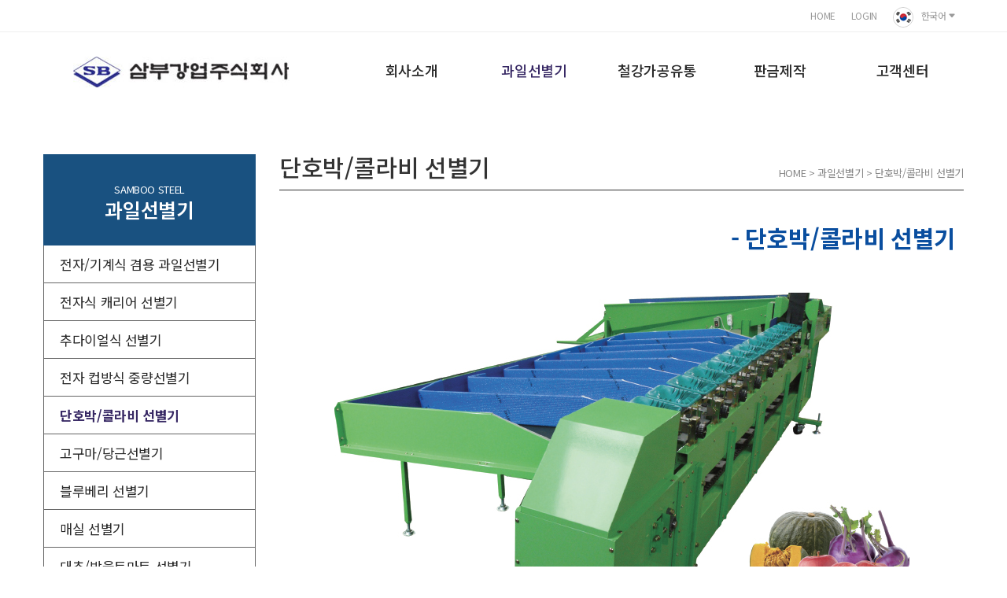

--- FILE ---
content_type: text/html; charset=utf-8
request_url: http://xn--vb0bww433ashetqj.com/bbs/page.php?hid=product_06
body_size: 78447
content:
<!doctype html>
<html lang="ko">
<head>
<meta charset="utf-8">
<meta http-equiv="imagetoolbar" content="no">
<meta http-equiv="X-UA-Compatible" content="IE=Edge">
<meta name="viewport" content="width=device-width, initial-scale=1.0" />
<meta name="title" content="단호박/콜라비 선별기 > 삼부강업" />
<meta name="subject" content="단호박/콜라비 선별기" />
<meta name="publisher" content="삼부강업" />
<meta name="author" content="삼부강업" />
<meta name="robots" content="index,follow" />
<meta name="keywords" content="단호박/콜라비 선별기, 과일선별기, 사과선별기, 농산물선별기, 복숭아선별기, 삼부강업" />
<meta name="description" content="- 단호박/콜라비 선별기 스프링 바가지컵 검출기 저울세트 (실용신안등록 제 0250331호) 선별기 특징 가장큰 선별컵으로 큰과일선별에 가장 적합 개별컵 영점셋팅으로 정밀도가 우수 선별기 성능 및 사양 형 식 명 선별등급 선별능력 선별범위 정밀도 모터(동력) 중량 설치면적(LxWxH) SB-08A 8단 약5,200개 50~2000g ±3g 0.4Kw/220…" />
<meta name="twitter:card" content="summary_large_image" />
<meta property="og:title" content="단호박/콜라비 선별기 > 삼부강업" />
<meta property="og:site_name" content="삼부강업" />
<meta property="og:author" content="삼부강업" />
<meta property="og:type" content="website" />
<meta property="og:image" content="/img/pro06.jpg" />
<meta property="og:description" content="- 단호박/콜라비 선별기 스프링 바가지컵 검출기 저울세트 (실용신안등록 제 0250331호) 선별기 특징 가장큰 선별컵으로 큰과일선별에 가장 적합 개별컵 영점셋팅으로 정밀도가 우수 선별기 성능 및 사양 형 식 명 선별등급 선별능력 선별범위 정밀도 모터(동력) 중량 설치면적(LxWxH) SB-08A 8단 약5,200개 50~2000g ±3g 0.4Kw/220…" />
<meta property="og:url" content="http://xn--vb0bww433ashetqj.com/bbs/page.php?hid=product_06" />
<link rel="image_src" href="/img/pro06.jpg" />
<link rel="canonical" href="http://xn--vb0bww433ashetqj.com/bbs/page.php?hid=product_06" /><title>단호박/콜라비 선별기 > 삼부강업</title>
<link rel="stylesheet" href="http://xn--vb0bww433ashetqj.com/css/default.css?ver=161101">
<link rel="stylesheet" href="http://xn--vb0bww433ashetqj.com/css/apms.css?ver=161101">

<link rel="stylesheet" href="http://xn--vb0bww433ashetqj.com/thema/nanum314/assets/bs3/css/bootstrap.min.css" type="text/css" class="thema-mode">
<link rel="stylesheet" href="http://xn--vb0bww433ashetqj.com/thema/nanum314/colorset/Basic/colorset.css" type="text/css" class="thema-colorset">
<link rel="stylesheet" href="http://xn--vb0bww433ashetqj.com/thema/nanum314/widget/basic-category/widget.css?ver=161101">
<link rel="stylesheet" href="http://xn--vb0bww433ashetqj.com/thema/nanum314/widget/basic-sidebar/widget.css?ver=161101">
<link rel="stylesheet" href="http://xn--vb0bww433ashetqj.com/css/font-awesome/css/font-awesome.min.css?ver=161101">
<link rel="stylesheet" href="http://xn--vb0bww433ashetqj.com/css/level/basic.css?ver=161101">
<!--[if lte IE 8]>
<script src="http://xn--vb0bww433ashetqj.com/js/html5.js"></script>
<![endif]-->
<script>
// 자바스크립트에서 사용하는 전역변수 선언
var g5_url       = "http://xn--vb0bww433ashetqj.com";
var g5_bbs_url   = "http://xn--vb0bww433ashetqj.com/bbs";
var g5_is_member = "";
var g5_is_admin  = "";
var g5_is_mobile = "";
var g5_bo_table  = "";
var g5_sca       = "";
var g5_pim       = "";
var g5_editor    = "";
var g5_responsive    = "1";
var g5_cookie_domain = "";
var g5_purl = "http://xn--vb0bww433ashetqj.com/bbs/page.php?hid=product_06";
</script>
<script src="http://xn--vb0bww433ashetqj.com/js/jquery-1.11.3.min.js"></script>
<script src="http://xn--vb0bww433ashetqj.com/js/jquery-migrate-1.2.1.min.js"></script>
<script src="http://xn--vb0bww433ashetqj.com/lang/korean/lang.js?ver=161101"></script>
<script src="http://xn--vb0bww433ashetqj.com/js/common.js?ver=161101"></script>
<script src="http://xn--vb0bww433ashetqj.com/js/wrest.js?ver=161101"></script>
<script src="http://xn--vb0bww433ashetqj.com/js/apms.js?ver=161101"></script>
<script src="http://xn--vb0bww433ashetqj.com/plugin/apms/js/jquery.mobile.swipe.min.js"></script>
</head>
<body class="responsive is-pc">


<style>
		.at-container {max-width:1170px;}
	.no-responsive .wrapper, .no-responsive .at-container-wide { min-width:1170px; }
	.no-responsive .boxed.wrapper, .no-responsive .at-container { width:1170px; }
	.at-menu .nav-height { height:44px; line-height:36px !important; }
	.pc-menu, .pc-menu .nav-full-back, .pc-menu .nav-full-height { height:44px; }
	.pc-menu .nav-top.nav-float .menu-a { padding:0px 25px; }
	.pc-menu .nav-top.nav-float .sub-1div::before { left: 25px; }
	.pc-menu .subm-w { width:170px; }
	@media all and (min-width:1200px) {
		.responsive .boxed.wrapper { max-width:1170px; }
	}
</style>

<link ="stylesheet" type="text/css" href="https://path/to/xeicon/xeicon.min.css">



<div id="thema_wrapper" class="wrapper  ko ko">
	
	<div id="scroll-top">
		<div class="top-menu-wrap" >
			<div class="top-menu">
				
				<ul class="util">
				<li>
					<a href="/">HOME</a></li>				
					<!-- 						<li><a href="http://xn--vb0bww433ashetqj.com/bbs/login.php?url=%2Fbbs%2Fpage.php%3Fhid%3Dproduct_06">LOGIN</a></li> 
						li><a href="http://xn--vb0bww433ashetqj.com/bbs/register.php"><i class="fa fa-sign-in"></i>회원가입</a></li
					-->
																<li><a href="http://xn--vb0bww433ashetqj.com/bbs/login.php?url=%2Fbbs%2Fpage.php%3Fhid%3Dproduct_06">LOGIN</a></li>
										<li class="language">
						<a href="#none">
							<img src="/img/lang_kor.png" aria-hidden="false">
							한국어 
							<svg xmlns="http://www.w3.org/2000/svg" width="10" height="10" fill="currentColor" class="bi bi-caret-down-fill" viewBox="0 0 16 16">
								<path d="M7.247 11.14 2.451 5.658C1.885 5.013 2.345 4 3.204 4h9.592a1 1 0 0 1 .753 1.659l-4.796 5.48a1 1 0 0 1-1.506 0z"/>
							</svg>
						</a>
						<ul class="language__drop">
							<li><a href="/">한국어</a></li>
							<li><a href="/_eng">English</a></li>
						</ul>						
					</li>
					
				</ul>			
			</div>						
		</div>
		
<script>
$(function(){
	$('.language').on('click',function(){
		$('.language__drop').stop().slideToggle(200);
	})
	$('.language').on('mouseleave',function(){
		$('.language__drop').slideUp(200);
	})
})	
</script>		

		<div id="menu-top" class="transparent">
			<div class="at-container">
				<div class="header-left">

					<!-- PC Header -->
					<header class="pc-header">
						<div class="at-container">
							<!-- PC Logo -->
							<h1 class="header-logo">
								<a href="http://xn--vb0bww433ashetqj.com">
									<img src="http://xn--vb0bww433ashetqj.com/data/main/logo.jpg" alt="삼부강업" title="삼부강업">
								</a>
							</h1>
							<div class="clearfix"></div>
						</div>
					</header>

				</div>
				<div class="header-right">

						<!-- Menu -->
						<h2 class="hidden">PC 메인메뉴</h2>
						<nav class="at-menu">
							<!-- PC Menu -->
							<div class="pc-menu">
								<!-- Menu Button & Right Icon Menu -->
								<div class="at-container">
									<div class="nav-right nav-rw nav-height">
										<ul>
																						<!--li>
												<a href="http://xn--vb0bww433ashetqj.com/bbs/login.php?url=%2Fbbs%2Fpage.php%3Fhid%3Dproduct_06" onclick="sidebar_open('sidebar-user'); return false;">
													<i class="fa fa-users"></i>
												</a>
											</li>
											<li>
												<a href="javascript:;" onclick="sidebar_open('sidebar-search');" data-toggle="tooltip" data-placement="bottom" title="검색" >
													<i class="fa fa-search"></i>
												</a>
											</li>
											<li class="menu-all-icon" data-toggle="tooltip" data-placement="bottom" title="전체메뉴">
												<a href="javascript:;" data-toggle="collapse" data-target="#menu-all">
													<i class="fa fa-th"></i>
												</a>
											</li-->
										</ul>
										<div class="clearfix"></div>
									</div>
								</div>
								<h2 class="hidden">MOBILE 메인메뉴</h2>
								

	<div class="nav-visible">
		<div class="at-container">
			<div class="nav-top nav-both nav-slide">
				<ul class="menu-ul">
				<!--li class="menu-li nav-home off">
					<a class="menu-a nav-height" href="http://xn--vb0bww433ashetqj.com">
						<i class="fa fa-home"></i>
					</a>
				</li-->
				<li class="nav-home"></li>
									<li class="menu-li off">
						<a class="menu-a nav-height" href="/bbs/page.php?gr_id=G_01&hid=greeting">
							회사소개							<!--
															<i class="fa fa-angle-down"></i>
														//-->
													</a>
													<div class="sub-slide sub-1div">
								<ul class="sub-1dul">
								
									
									<li class="sub-1dli off">
										<a href="/bbs/page.php?gr_id=G_01&hid=greeting" class="sub-1da">
											인사말											
																					</a>
																			</li>
								
									
									<li class="sub-1dli off">
										<a href="/bbs/page.php?gr_id=G_01&hid=history" class="sub-1da">
											연혁											
																					</a>
																			</li>
								
									
									<li class="sub-1dli off">
										<a href="/bbs/page.php?gr_id=G_01&hid=organization" class="sub-1da">
											사업부소개											
																					</a>
																			</li>
								
									
									<li class="sub-1dli off">
										<a href="http://xn--vb0bww433ashetqj.com/bbs/board.php?bo_table=ipr" class="sub-1da">
											지적재산권현황											
																					</a>
																			</li>
								
									
									<li class="sub-1dli off">
										<a href="/bbs/page.php?gr_id=G_01&hid=facilities" class="sub-1da">
											보유설비											
																					</a>
																			</li>
								
									
									<li class="sub-1dli off">
										<a href="/bbs/page.php?gr_id=G_01&hid=location" class="sub-1da">
											찾아오시는 길											
																					</a>
																			</li>
																</ul>
							</div>
											</li>
									<li class="menu-li on">
						<a class="menu-a nav-height" href="/bbs/page.php?gr_id=G_03&hid=product_01">
							과일선별기							<!--
															<i class="fa fa-angle-down"></i>
														//-->
													</a>
													<div class="sub-slide sub-1div">
								<ul class="sub-1dul">
								
									
									<li class="sub-1dli off">
										<a href="/bbs/page.php?gr_id=G_03&hid=product_01" class="sub-1da">
											전자/기계식 겸용 과일선별기											
																					</a>
																			</li>
								
									
									<li class="sub-1dli off">
										<a href="/bbs/page.php?gr_id=G_03&hid=product_03" class="sub-1da">
											전자식 캐리어 선별기											
																					</a>
																			</li>
								
									
									<li class="sub-1dli off">
										<a href="/bbs/page.php?gr_id=G_03&hid=product_04" class="sub-1da">
											추다이얼식 선별기											
																					</a>
																			</li>
								
									
									<li class="sub-1dli off">
										<a href="/bbs/page.php?gr_id=G_03&hid=product_05" class="sub-1da">
											전자 컵방식 중량선별기											
																					</a>
																			</li>
								
									
									<li class="sub-1dli on">
										<a href="/bbs/page.php?gr_id=G_03&hid=product_06" class="sub-1da">
											단호박/콜라비 선별기											
																					</a>
																			</li>
								
									
									<li class="sub-1dli off">
										<a href="/bbs/page.php?gr_id=G_03&hid=product_16" class="sub-1da">
											고구마/당근선별기											
																					</a>
																			</li>
								
									
									<li class="sub-1dli off">
										<a href="/bbs/page.php?gr_id=G_03&hid=product_07" class="sub-1da">
											블루베리 선별기											
																					</a>
																			</li>
								
									
									<li class="sub-1dli off">
										<a href="/bbs/page.php?gr_id=G_03&hid=product_08" class="sub-1da">
											매실 선별기											
																					</a>
																			</li>
								
									
									<li class="sub-1dli off">
										<a href="/bbs/page.php?gr_id=G_03&hid=product_09" class="sub-1da">
											대추/방울토마토 선별기											
																					</a>
																			</li>
								
									
									<li class="sub-1dli off">
										<a href="/bbs/page.php?gr_id=G_03&hid=product_10" class="sub-1da">
											마늘 선별기											
																					</a>
																			</li>
								
									
									<li class="sub-1dli off">
										<a href="/bbs/page.php?gr_id=G_03&hid=product_11" class="sub-1da">
											드럼형상 선별기											
																					</a>
																			</li>
								
									
									<li class="sub-1dli off">
										<a href="/bbs/page.php?gr_id=G_03&hid=product_12" class="sub-1da">
											과일세척기											
																					</a>
																			</li>
								
									
									<li class="sub-1dli off">
										<a href="/bbs/page.php?gr_id=G_03&hid=product_13" class="sub-1da">
											막대 브러쉬 과일 세척장치											
																					</a>
																			</li>
								
									
									<li class="sub-1dli off">
										<a href="/bbs/page.php?gr_id=G_03&hid=product_14" class="sub-1da">
											단호박 구근류 세척기											
																					</a>
																			</li>
								
									
									<li class="sub-1dli off">
										<a href="/bbs/page.php?gr_id=G_03&hid=product_15" class="sub-1da">
											프레스 탈수기											
																					</a>
																			</li>
								
									
									<li class="sub-1dli off">
										<a href="/bbs/page.php?gr_id=G_03&hid=product_18" class="sub-1da">
											부상농축조											
																					</a>
																			</li>
								
									
									<li class="sub-1dli off">
										<a href="/bbs/page.php?gr_id=G_03&hid=product_19" class="sub-1da">
											휴대용 비파괴 당도측정기											
																					</a>
																			</li>
								
									
									<li class="sub-1dli off">
										<a href="/bbs/page.php?gr_id=G_03&hid=product_20" class="sub-1da">
											화경포도조합선별기											
																					</a>
																			</li>
								
									
									<li class="sub-1dli off">
										<a href="/bbs/page.php?gr_id=G_03&hid=product_17" class="sub-1da">
											그외 제품들											
																					</a>
																			</li>
								
									
									<li class="sub-1dli off">
										<a href="/bbs/page.php?gr_id=G_03&hid=return" class="sub-1da">
											교환 및 반품											
																					</a>
																			</li>
																</ul>
							</div>
											</li>
									<li class="menu-li off">
						<a class="menu-a nav-height" href="/bbs/page.php?gr_id=G_02&hid=steel">
							철강가공유통							<!--
															<i class="fa fa-angle-down"></i>
														//-->
													</a>
													<div class="sub-slide sub-1div">
								<ul class="sub-1dul">
								
									
									<li class="sub-1dli off">
										<a href="/bbs/page.php?gr_id=G_02&hid=steel" class="sub-1da">
											철강가공유통											
																					</a>
																			</li>
																</ul>
							</div>
											</li>
									<li class="menu-li off">
						<a class="menu-a nav-height" href="/bbs/page.php?gr_id=G_05&hid=metal-flow">
							판금제작							<!--
															<i class="fa fa-angle-down"></i>
														//-->
													</a>
													<div class="sub-slide sub-1div">
								<ul class="sub-1dul">
								
									
									<li class="sub-1dli off">
										<a href="/bbs/page.php?gr_id=G_05&hid=metal-flow" class="sub-1da">
											판금공정도											
																					</a>
																			</li>
								
									
									<li class="sub-1dli off">
										<a href="/bbs/page.php?gr_id=G_05&hid=metal-product" class="sub-1da">
											판금생산제품											
																					</a>
																			</li>
								
									
									<li class="sub-1dli off">
										<a href="/bbs/page.php?gr_id=G_05&hid=metal-made" class="sub-1da">
											제작공정											
																					</a>
																			</li>
																</ul>
							</div>
											</li>
									<li class="menu-li off">
						<a class="menu-a nav-height" href="/bbs/board.php?bo_table=notice">
							고객센터							<!--
															<i class="fa fa-angle-down"></i>
														//-->
													</a>
													<div class="sub-slide sub-1div">
								<ul class="sub-1dul">
								
									
									<li class="sub-1dli off">
										<a href="https://www.youtube.com/channel/UCAyNG-c5k61JDiZNPkjZR8Q" class="sub-1da" target="_blank">
											동영상											
																					</a>
																			</li>
								
									
									<li class="sub-1dli off">
										<a href="http://xn--vb0bww433ashetqj.com/bbs/board.php?bo_table=notice" class="sub-1da">
											공지사항											
																					</a>
																			</li>
								
									
									<li class="sub-1dli off">
										<a href="http://xn--vb0bww433ashetqj.com/bbs/board.php?bo_table=used" class="sub-1da">
											중고제품											
																					</a>
																			</li>
																</ul>
							</div>
											</li>
								<!-- 우측공간 확보용 -->
				<!--li class="menu-li nav-rw"><a>&nbsp;</a></li-->
				</ul>
			</div><!-- .nav-top -->
		</div>	<!-- .nav-container -->
	</div><!-- .nav-visible -->

								<div class="clearfix"></div>
								<div class="nav-back"></div>
							</div><!-- .pc-menu -->

							<!-- PC All Menu -->
							<h2 class="hidden">전체메뉴</h2>
							<div class="pc-menu-all">
								<div id="menu-all" class="collapse">
									<div class="at-container table-responsive">
										<table class="table" summary="전체메뉴">
										<caption>전체메뉴</caption>
										<thead>
																				  <th scope="col"></th>
																				  <th scope="col"></th>
																				  <th scope="col"></th>
																				  <th scope="col"></th>
																				  <th scope="col"></th>
																				</thead>
										<tbody>
										<tr>
																					<td class="off">
												<a class="menu-a" href="/bbs/page.php?gr_id=G_01&hid=greeting">
													회사소개																									</a>
																									<div class="sub-1div">
														<ul class="sub-1dul">
																																														<li class="sub-1dli off">
																<a href="/bbs/page.php?gr_id=G_01&hid=greeting" class="sub-1da">
																	인사말																																	</a>
															</li>
																																														<li class="sub-1dli off">
																<a href="/bbs/page.php?gr_id=G_01&hid=history" class="sub-1da">
																	연혁																																	</a>
															</li>
																																														<li class="sub-1dli off">
																<a href="/bbs/page.php?gr_id=G_01&hid=organization" class="sub-1da">
																	사업부소개																																	</a>
															</li>
																																														<li class="sub-1dli off">
																<a href="http://xn--vb0bww433ashetqj.com/bbs/board.php?bo_table=ipr" class="sub-1da">
																	지적재산권현황																																	</a>
															</li>
																																														<li class="sub-1dli off">
																<a href="/bbs/page.php?gr_id=G_01&hid=facilities" class="sub-1da">
																	보유설비																																	</a>
															</li>
																																														<li class="sub-1dli off">
																<a href="/bbs/page.php?gr_id=G_01&hid=location" class="sub-1da">
																	찾아오시는 길																																	</a>
															</li>
																												</ul>
													</div>
																							</td>
																					<td class="on">
												<a class="menu-a" href="/bbs/page.php?gr_id=G_03&hid=product_01">
													과일선별기																									</a>
																									<div class="sub-1div">
														<ul class="sub-1dul">
																																														<li class="sub-1dli off">
																<a href="/bbs/page.php?gr_id=G_03&hid=product_01" class="sub-1da">
																	전자/기계식 겸용 과일선별기																																	</a>
															</li>
																																														<li class="sub-1dli off">
																<a href="/bbs/page.php?gr_id=G_03&hid=product_03" class="sub-1da">
																	전자식 캐리어 선별기																																	</a>
															</li>
																																														<li class="sub-1dli off">
																<a href="/bbs/page.php?gr_id=G_03&hid=product_04" class="sub-1da">
																	추다이얼식 선별기																																	</a>
															</li>
																																														<li class="sub-1dli off">
																<a href="/bbs/page.php?gr_id=G_03&hid=product_05" class="sub-1da">
																	전자 컵방식 중량선별기																																	</a>
															</li>
																																														<li class="sub-1dli on">
																<a href="/bbs/page.php?gr_id=G_03&hid=product_06" class="sub-1da">
																	단호박/콜라비 선별기																																	</a>
															</li>
																																														<li class="sub-1dli off">
																<a href="/bbs/page.php?gr_id=G_03&hid=product_16" class="sub-1da">
																	고구마/당근선별기																																	</a>
															</li>
																																														<li class="sub-1dli off">
																<a href="/bbs/page.php?gr_id=G_03&hid=product_07" class="sub-1da">
																	블루베리 선별기																																	</a>
															</li>
																																														<li class="sub-1dli off">
																<a href="/bbs/page.php?gr_id=G_03&hid=product_08" class="sub-1da">
																	매실 선별기																																	</a>
															</li>
																																														<li class="sub-1dli off">
																<a href="/bbs/page.php?gr_id=G_03&hid=product_09" class="sub-1da">
																	대추/방울토마토 선별기																																	</a>
															</li>
																																														<li class="sub-1dli off">
																<a href="/bbs/page.php?gr_id=G_03&hid=product_10" class="sub-1da">
																	마늘 선별기																																	</a>
															</li>
																																														<li class="sub-1dli off">
																<a href="/bbs/page.php?gr_id=G_03&hid=product_11" class="sub-1da">
																	드럼형상 선별기																																	</a>
															</li>
																																														<li class="sub-1dli off">
																<a href="/bbs/page.php?gr_id=G_03&hid=product_12" class="sub-1da">
																	과일세척기																																	</a>
															</li>
																																														<li class="sub-1dli off">
																<a href="/bbs/page.php?gr_id=G_03&hid=product_13" class="sub-1da">
																	막대 브러쉬 과일 세척장치																																	</a>
															</li>
																																														<li class="sub-1dli off">
																<a href="/bbs/page.php?gr_id=G_03&hid=product_14" class="sub-1da">
																	단호박 구근류 세척기																																	</a>
															</li>
																																														<li class="sub-1dli off">
																<a href="/bbs/page.php?gr_id=G_03&hid=product_15" class="sub-1da">
																	프레스 탈수기																																	</a>
															</li>
																																														<li class="sub-1dli off">
																<a href="/bbs/page.php?gr_id=G_03&hid=product_18" class="sub-1da">
																	부상농축조																																	</a>
															</li>
																																														<li class="sub-1dli off">
																<a href="/bbs/page.php?gr_id=G_03&hid=product_19" class="sub-1da">
																	휴대용 비파괴 당도측정기																																	</a>
															</li>
																																														<li class="sub-1dli off">
																<a href="/bbs/page.php?gr_id=G_03&hid=product_20" class="sub-1da">
																	화경포도조합선별기																																	</a>
															</li>
																																														<li class="sub-1dli off">
																<a href="/bbs/page.php?gr_id=G_03&hid=product_17" class="sub-1da">
																	그외 제품들																																	</a>
															</li>
																																														<li class="sub-1dli off">
																<a href="/bbs/page.php?gr_id=G_03&hid=return" class="sub-1da">
																	교환 및 반품																																	</a>
															</li>
																												</ul>
													</div>
																							</td>
																					<td class="off">
												<a class="menu-a" href="/bbs/page.php?gr_id=G_02&hid=steel">
													철강가공유통																									</a>
																									<div class="sub-1div">
														<ul class="sub-1dul">
																																														<li class="sub-1dli off">
																<a href="/bbs/page.php?gr_id=G_02&hid=steel" class="sub-1da">
																	철강가공유통																																	</a>
															</li>
																												</ul>
													</div>
																							</td>
																					<td class="off">
												<a class="menu-a" href="/bbs/page.php?gr_id=G_05&hid=metal-flow">
													판금제작																									</a>
																									<div class="sub-1div">
														<ul class="sub-1dul">
																																														<li class="sub-1dli off">
																<a href="/bbs/page.php?gr_id=G_05&hid=metal-flow" class="sub-1da">
																	판금공정도																																	</a>
															</li>
																																														<li class="sub-1dli off">
																<a href="/bbs/page.php?gr_id=G_05&hid=metal-product" class="sub-1da">
																	판금생산제품																																	</a>
															</li>
																																														<li class="sub-1dli off">
																<a href="/bbs/page.php?gr_id=G_05&hid=metal-made" class="sub-1da">
																	제작공정																																	</a>
															</li>
																												</ul>
													</div>
																							</td>
																					<td class="off">
												<a class="menu-a" href="/bbs/board.php?bo_table=notice">
													고객센터																									</a>
																									<div class="sub-1div">
														<ul class="sub-1dul">
																																														<li class="sub-1dli off">
																<a href="https://www.youtube.com/channel/UCAyNG-c5k61JDiZNPkjZR8Q" class="sub-1da" target="_blank">
																	동영상																																	</a>
															</li>
																																														<li class="sub-1dli off">
																<a href="http://xn--vb0bww433ashetqj.com/bbs/board.php?bo_table=notice" class="sub-1da">
																	공지사항																																	</a>
															</li>
																																														<li class="sub-1dli off">
																<a href="http://xn--vb0bww433ashetqj.com/bbs/board.php?bo_table=used" class="sub-1da">
																	중고제품																																	</a>
															</li>
																												</ul>
													</div>
																							</td>
																				</tr>
										</tbody>
										<tfoot></tfoot>
										</table>
										<div class="menu-all-btn">
											<div class="btn-group">
												<a class="btn btn-black" href="http://xn--vb0bww433ashetqj.com"><i class="fa fa-home"></i></a>
												<a href="javascript:;" class="btn btn-black" data-toggle="collapse" data-target="#menu-all"><i class="fa fa-times"></i></a>
											</div>
										</div>
									</div>
								</div>
							</div><!-- .pc-menu-all -->

							<!-- Mobile Menu -->
							<h2 class="hidden">MOBILE 메뉴</h2>
							<div class="m-menu">
								
<div class="m-wrap">
	<div class="at-container">
		<div style=" ">
			<!-- PC Logo -->
			<h1 class="header-logo text-center" style="background:#fff;">
				<a href="http://xn--vb0bww433ashetqj.com">
					<img src="http://xn--vb0bww433ashetqj.com/data/main/logo.png" style="margin:0px 0 20px;" alt="로고" title="스톰코리아 로고">
				</a>
			</h1>
		</div>
		<div class="m-table en">
			<div class="m-icon">
				<a href="javascript:;" onclick="sidebar_open('sidebar-user');"><i class="fa fa-bars"></i></a>
			</div>
						<div class="m-list">
				<div class="m-nav" id="mobile_nav">
					<ul class="clearfix">
					<!--li>
						<a href="http://xn--vb0bww433ashetqj.com">메인</a>
					</li-->
											<li>
							<a href="/bbs/page.php?gr_id=G_01&hid=greeting">
								회사소개															</a>
						</li>
											<li>
							<a href="/bbs/page.php?gr_id=G_03&hid=product_01">
								과일선별기															</a>
						</li>
											<li>
							<a href="/bbs/page.php?gr_id=G_02&hid=steel">
								철강가공유통															</a>
						</li>
											<li>
							<a href="/bbs/page.php?gr_id=G_05&hid=metal-flow">
								판금제작															</a>
						</li>
											<li>
							<a href="/bbs/board.php?bo_table=notice">
								고객센터															</a>
						</li>
										</ul>
				</div>
			</div>
						<!--div class="m-icon">
				<a href="javascript:;" onclick="sidebar_open('sidebar-response');">
					<i class="fa fa-bell"></i>
					<span class="label bg-orangered en" style="display:none;">
						<span class="msgCount">0</span>
					</span>
				</a>
			</div-->
		</div>
	</div>
</div>

<div class="clearfix"></div>

	<div class="m-sub">
		<div class="at-container">
			<div class="m-nav-sub en" id="mobile_nav_sub">
				<ul class="clearfix">
										<li>
							<a href="/bbs/page.php?gr_id=G_03&hid=product_01">
								전자/기계식 겸용 과일선별기															</a>
						</li>
										<li>
							<a href="/bbs/page.php?gr_id=G_03&hid=product_03">
								전자식 캐리어 선별기															</a>
						</li>
										<li>
							<a href="/bbs/page.php?gr_id=G_03&hid=product_04">
								추다이얼식 선별기															</a>
						</li>
										<li>
							<a href="/bbs/page.php?gr_id=G_03&hid=product_05">
								전자 컵방식 중량선별기															</a>
						</li>
										<li>
							<a href="/bbs/page.php?gr_id=G_03&hid=product_06">
								단호박/콜라비 선별기															</a>
						</li>
										<li>
							<a href="/bbs/page.php?gr_id=G_03&hid=product_16">
								고구마/당근선별기															</a>
						</li>
										<li>
							<a href="/bbs/page.php?gr_id=G_03&hid=product_07">
								블루베리 선별기															</a>
						</li>
										<li>
							<a href="/bbs/page.php?gr_id=G_03&hid=product_08">
								매실 선별기															</a>
						</li>
										<li>
							<a href="/bbs/page.php?gr_id=G_03&hid=product_09">
								대추/방울토마토 선별기															</a>
						</li>
										<li>
							<a href="/bbs/page.php?gr_id=G_03&hid=product_10">
								마늘 선별기															</a>
						</li>
										<li>
							<a href="/bbs/page.php?gr_id=G_03&hid=product_11">
								드럼형상 선별기															</a>
						</li>
										<li>
							<a href="/bbs/page.php?gr_id=G_03&hid=product_12">
								과일세척기															</a>
						</li>
										<li>
							<a href="/bbs/page.php?gr_id=G_03&hid=product_13">
								막대 브러쉬 과일 세척장치															</a>
						</li>
										<li>
							<a href="/bbs/page.php?gr_id=G_03&hid=product_14">
								단호박 구근류 세척기															</a>
						</li>
										<li>
							<a href="/bbs/page.php?gr_id=G_03&hid=product_15">
								프레스 탈수기															</a>
						</li>
										<li>
							<a href="/bbs/page.php?gr_id=G_03&hid=product_18">
								부상농축조															</a>
						</li>
										<li>
							<a href="/bbs/page.php?gr_id=G_03&hid=product_19">
								휴대용 비파괴 당도측정기															</a>
						</li>
										<li>
							<a href="/bbs/page.php?gr_id=G_03&hid=product_20">
								화경포도조합선별기															</a>
						</li>
										<li>
							<a href="/bbs/page.php?gr_id=G_03&hid=product_17">
								그외 제품들															</a>
						</li>
										<li>
							<a href="/bbs/page.php?gr_id=G_03&hid=return">
								교환 및 반품															</a>
						</li>
								</ul>
			</div>
		</div>
	</div>
	<div class="clearfix"></div>
							</div><!-- .m-menu -->
						</nav><!-- .at-menu -->
						<div class="clearfix"></div>

				</div>
			</div>



		</div>
	</div>

	<h2 class="hidden">비주얼</h2>
	
	<div class="clearfix"></div> 
 
			<h2 class="hidden">페이지 타이틀</h2>
		<div class="at-title">
			<div class="at-container">
				<div class="page-title en">
					<strong>
						단호박/콜라비 선별기					</strong>
				</div>
									<div class="page-desc hidden-xs">
						단호박/대봉 선별기					</div>
								<div class="clearfix"></div>
			</div>
		</div>
	
	<h2 class="hidden">본문시작</h2>
	<div class="at-body">
					<div class="at-container">
							<div class="row at-row">
					<div class="col-md-9 pull-right at-col at-main">
					

 


<div class="page-wrap">
<style>
.amina-header { line-height:22px; margin-bottom:25px; }
.amina-header .header-breadcrumb { font-size:13px; color:#888; margin-top:13px; }
@media all and (max-width:460px) {
	.responsive .amina-header .header-breadcrumb { display:none; }
}
</style>
<div class="amina-header">
	<span class="header-breadcrumb pull-right text-muted">
		HOME
		 > 과일선별기		 > 단호박/콜라비 선별기			</span>
	<div class="div-title-underbar">
		<span class="border-color">
			<h3 style="margin-bottom:5px; font-weight:500; font-size:30px;">단호박/콜라비 선별기</h3>
		</span>
	</div>
</div>
<link rel="stylesheet" href="/page/product_style.css">
<style>

.page-content .con01 { text-align:center; }
.page-content .con01 .detail { display:inline-block;  width:33%;margin-right:0%; }
.page-content .con01 .detail p {font-weight:400; }

.page-content .con02 table th { width:12.4%;}

@media all and (max-width:768px){
.page-content .con02 table th, .page-content .con02 table td { font-size:13px; font-family:'dotum','돋움'; line-height:13px;}
.page-content .con01 .detail { width:49%; }
}

@media all and (max-width:480px){
.page-content .char ul { padding-left:20px; }
.page-content .con02 table span { display:block; }
.page-content .con02 table th, .page-content .con02 table td { font-size:11px; font-family:'dotum','돋움'; line-height:13px;} 
}
</style>

<div class="page-content">

	<p class="name">- 단호박/콜라비 선별기</p>
	<div class="con con01">
		<img src="/img/pro06.jpg">
		<div class="detail_box mgt30">			
			<div class="detail">
				<img src="/img/pro06_3.jpg">
				<p>스프링 바가지컵<br>&nbsp;				
				</p>
			</div>
				<div class="detail">
				<img src="/img/pro06_2.jpg">
				<p>검출기<br>&nbsp;				
				</p>
			</div>
			<div class="detail">
				<img src="/img/pro06_1.jpg">
				<p>
					저울세트<br>
					(실용신안등록 제 0250331호)
				</p>
			</div>
			
		</div>
	</div>
	
	<div class="con char mgt30">
		<p class="tit">선별기 특징</p>
		<ul class="mgt20">
			<li>가장큰 선별컵으로 큰과일선별에 가장 적합</li>
			<li>개별컵 영점셋팅으로 정밀도가 우수</li>
			
		</ul>
	</div>
	
	<div class="con con02 mgt30">
		<p class="tit">선별기 성능 및 사양</p>
		<table>
			<tr>
				<th>형 식 명</th>
				<th><span>선별</span>등급</th>
				<th><span>선별</span>능력</th>
				<th>선별범위</th>
				<th>정밀도</th>
				<th><span>모터</span>(동력)</th>
				<th>중량</th>
				<th><span>설치면적</span>(LxWxH)</th>
			</tr>
			<tr>
				<td>SB-08A</td>
				<td>8단</td>
				<td rowspan="5">약5,200개</td>
				<td rowspan="5"><span>50~</span>2000g</td>
				<td rowspan="5">±3g</td>
				<td rowspan="5"><span>0.4Kw</span>/220v</td>
				<td>180kg</td>
				<td><span>4920x</span><span>3100x</span>1100</td>				
			</tr>
			<tr>
				<td>SB-10A</td>
				<td>10단</td>
				<td>200kg</td>
				<td><span>5620x</span><span>3100x</span>1100</td>
			</tr>
			<tr>
				<td>SB-1200(M)A</td>
				<td>12단</td>
				<td>250kg</td>
				<td><span>6320x</span><span>3100x</span>1100</td>
			</tr>
			<tr>
				<td>SB-1400(M)A</td>
				<td>14단</td>
				<td>280kg</td>
				<td><span>7020x</span><span>3100x</span>1100</td>
			</tr>
			<tr>
				<td>SB-1600(M)A</td>
				<td>16단</td>
				<td>300kg</td>
				<td><span>7720x</span><span>3100x</span>1100</td>
			</tr>			
		
		</table>
		<p class="target"><span>선별대상</span> : 단호박, 콜라비, 비트, 대봉등 큰과일 선별</p>
		
	</div>
</div>

</div>
<!--nclick start -->
<script>
document.write("<div id=mdplusNclickIfrm></div>");
var mdplususer_chs = '224';
var mdpluscam_chs = '391';
var mdday = new Date();
var mdver = String(mdday.getYear())+String(mdday.getMonth()+1)+String(mdday.getDate())+String(mdday.getHours());
(function(){
function nClickLoad(){
 var s = document.createElement("script");
s.type = "text/javascript";
s.async = true;
s.src = "http://mpclick.mdplus.net:8080/mstmIndex/resources/js/nClick.js?ver=mdver";
var x = document.getElementsByTagName("script")[0];
x.parentNode.insertBefore(s, x);
}
window.attachEvent ? window.attachEvent("onload", nClickLoad) : window.addEventListener("load", nClickLoad, false);
})();
</script>
<!--nclick end 20190411-->										</div>
					<div class="col-md-3 pull-left at-col at-side">
						<style>
	.widget-side .div-title-underbar { margin-bottom:15px; }
	.widget-side .div-title-underbar span { padding-bottom:4px; }
	.widget-side .div-title-underbar span b { font-weight:500; }
	.widget-box { margin-bottom:25px; }
	.basic-category .ca-sub3 { border-bottom:1px solid #666;}
	.basic-category { border-left:1px solid #666; border-right:1px solid #666; }
	.basic-category-banner { border:1px solid #666; }
</style>

<div class="widget-side">

	<!--div class="hidden-sm hidden-xs">
		<div class="div-title-underbar">
			<span class="div-title-underbar-bold border-navy font-16 en">
				<b>Login</b>
			</span>
		</div>

		<div class="widget-box">
					</div>
	</div-->

			<!--div class="div-title-underbar">
			<span class="div-title-underbar-bold border-navy font-16 en">
				<b>Category</b>
			</span>
		</div-->

		<div class="widget-box">

			<div class="rnb-wrap">
<div class="basic-category-head">
  <span class="tit01">SAMBOO STEEL</span><br>
  <span class="tit02">과일선별기</span>
</div>
	<div class="basic-category">
										<div class="ca-sub3 off">
				<a href="/bbs/page.php?gr_id=G_03&hid=product_01" class="no-sub">
					전자/기계식 겸용 과일선별기									</a>
			</div>
			

								<div class="ca-sub3 off">
				<a href="/bbs/page.php?gr_id=G_03&hid=product_03" class="no-sub">
					전자식 캐리어 선별기									</a>
			</div>
			

								<div class="ca-sub3 off">
				<a href="/bbs/page.php?gr_id=G_03&hid=product_04" class="no-sub">
					추다이얼식 선별기									</a>
			</div>
			

								<div class="ca-sub3 off">
				<a href="/bbs/page.php?gr_id=G_03&hid=product_05" class="no-sub">
					전자 컵방식 중량선별기									</a>
			</div>
			

								<div class="ca-sub3 on">
				<a href="/bbs/page.php?gr_id=G_03&hid=product_06" class="no-sub">
					단호박/콜라비 선별기									</a>
			</div>
			

								<div class="ca-sub3 off">
				<a href="/bbs/page.php?gr_id=G_03&hid=product_16" class="no-sub">
					고구마/당근선별기									</a>
			</div>
			

								<div class="ca-sub3 off">
				<a href="/bbs/page.php?gr_id=G_03&hid=product_07" class="no-sub">
					블루베리 선별기									</a>
			</div>
			

								<div class="ca-sub3 off">
				<a href="/bbs/page.php?gr_id=G_03&hid=product_08" class="no-sub">
					매실 선별기									</a>
			</div>
			

								<div class="ca-sub3 off">
				<a href="/bbs/page.php?gr_id=G_03&hid=product_09" class="no-sub">
					대추/방울토마토 선별기									</a>
			</div>
			

								<div class="ca-sub3 off">
				<a href="/bbs/page.php?gr_id=G_03&hid=product_10" class="no-sub">
					마늘 선별기									</a>
			</div>
			

								<div class="ca-sub3 off">
				<a href="/bbs/page.php?gr_id=G_03&hid=product_11" class="no-sub">
					드럼형상 선별기									</a>
			</div>
			

								<div class="ca-sub3 off">
				<a href="/bbs/page.php?gr_id=G_03&hid=product_12" class="no-sub">
					과일세척기									</a>
			</div>
			

								<div class="ca-sub3 off">
				<a href="/bbs/page.php?gr_id=G_03&hid=product_13" class="no-sub">
					막대 브러쉬 과일 세척장치									</a>
			</div>
			

								<div class="ca-sub3 off">
				<a href="/bbs/page.php?gr_id=G_03&hid=product_14" class="no-sub">
					단호박 구근류 세척기									</a>
			</div>
			

								<div class="ca-sub3 off">
				<a href="/bbs/page.php?gr_id=G_03&hid=product_15" class="no-sub">
					프레스 탈수기									</a>
			</div>
			

								<div class="ca-sub3 off">
				<a href="/bbs/page.php?gr_id=G_03&hid=product_18" class="no-sub">
					부상농축조									</a>
			</div>
			

								<div class="ca-sub3 off">
				<a href="/bbs/page.php?gr_id=G_03&hid=product_19" class="no-sub">
					휴대용 비파괴 당도측정기									</a>
			</div>
			

								<div class="ca-sub3 off">
				<a href="/bbs/page.php?gr_id=G_03&hid=product_20" class="no-sub">
					화경포도조합선별기									</a>
			</div>
			

								<div class="ca-sub3 off">
				<a href="/bbs/page.php?gr_id=G_03&hid=product_17" class="no-sub">
					그외 제품들									</a>
			</div>
			

								<div class="ca-sub3 off">
				<a href="/bbs/page.php?gr_id=G_03&hid=return" class="no-sub">
					교환 및 반품									</a>
			</div>
			

			</div>

<div class="basic-category-banner">
  <h4>고객지원</h4>
  <p class="tel">
  	<a href="tel:031-499-4088">031-499-4088</a>
  	<a href="tel:010-3513-4088">010-3513-4088</a>
  	
  </p>
  <!-- <h4>강경훈 이사</h4>
  <p class="tel"><a href="tel:010-3896-8055">010-3896-8055</a></p> -->  
  <span>평일 오전09:00 ~ 오후06:00<br>토 / 일 / 공휴일 휴무</span>
</div>
</div>		</div>
	

</div>					</div>
				</div>
						</div><!-- .at-container -->
			</div><!-- .at-body -->

			<h2 class="hidden">하단 영역</h2>
		<footer class="at-footer">

			<div class="at-infos">
				<!--div class="at-container"-->
											<div class="at-copyright">
							<div class="at-container foot_txt">
								<h2 class="hidden">하단로고</h2>
								<div class="foot_logo"><img src="http://xn--vb0bww433ashetqj.com/data/main/foot_logo.png" alt="삼부강업 로고"></div>
								<h2 class="hidden">회사정보</h2>
								<!-- <div class="foot_copy"><p style="clear:both;">상호 : 삼부강업(주)<span>|</span></p><p>주소 : 경기도 고양시 일산동구 장백로 10 굿모닝힐 101동 721호<span>|</span></p><p>대표이사 : 김장근<span>|</span></p><p>사업자등록번호 : 128-86-90686<span>|</span></p><p>TEL : 031-902-4930<span>|</span></p><p>FAX : 031-902-4931<span>|</span></p><p>이메일 :  kls9876@nate.com</p>
								 -->
								 <div class="foot_copy">
									 <h2 class="hidden">카피라이트</h2><p style="clear:both;">
									<p><span>문의 : 031-499-4088 / 010-3513-4088 </span><span class="devider">|</span><span>팩스 : 031-499-4089</span><span class="devider">|</span></p>
									<p><span>상호 : 삼부강업(주)</span><span class="devider">|</span><span>대표이사 : 이정석</span><span class="devider">|</span><span>사업자번호 : 133-81-28200</span> <span class="devider">|</span><span>주소 : 경기 시흥시 마유로238번길 86(정왕동, 시화공단 3나 604호) </span></p>
									<p><span>계좌번호 : </span><span class="bank_num">농협 248-01-027511</span><span>예금주 : 삼부강업(주)</span></p>
									<div class="copyright" style="clear:both;"><p style="padding-left:4px; margin-right:8px;">Copyright (c) SAMBOOSTEEL. All rights reserved.</p><a href="http://xn--vb0bww433ashetqj.com/bbs/page.php?hid=product_06&amp;device=mobile"><p>모바일버전</p></a>
									</div>
								</div>
								<h2 class="hidden">SNS 아이콘</h2>
								<div class="foot_sns text-right hidden-xs" style="padding:8px 0;"><div class="sns-share-icon">
<a href="http://xn--vb0bww433ashetqj.com/bbs/sns_send.php?longurl=http%3A%2F%2Fxn--vb0bww433ashetqj.com&amp;title=%EC%82%BC%EB%B6%80%EA%B0%95%EC%97%85&amp;sns=facebook" onclick="apms_sns('facebook','http://xn--vb0bww433ashetqj.com/bbs/sns_send.php?longurl=http%3A%2F%2Fxn--vb0bww433ashetqj.com&amp;title=%EC%82%BC%EB%B6%80%EA%B0%95%EC%97%85&amp;sns=facebook'); return false;" target="_blank"><img src="http://xn--vb0bww433ashetqj.com/thema/nanum314/assets/img/sns_fb.png" alt="Facebook"></a>
<a href="http://xn--vb0bww433ashetqj.com/bbs/sns_send.php?longurl=http%3A%2F%2Fxn--vb0bww433ashetqj.com&amp;title=%EC%82%BC%EB%B6%80%EA%B0%95%EC%97%85&amp;sns=twitter" onclick="apms_sns('twitter','http://xn--vb0bww433ashetqj.com/bbs/sns_send.php?longurl=http%3A%2F%2Fxn--vb0bww433ashetqj.com&amp;title=%EC%82%BC%EB%B6%80%EA%B0%95%EC%97%85&amp;sns=twitter'); return false;" target="_blank"><img src="http://xn--vb0bww433ashetqj.com/thema/nanum314/assets/img/sns_twt.png" alt="Twitter"></a>
<a href="http://xn--vb0bww433ashetqj.com/bbs/sns_send.php?longurl=http%3A%2F%2Fxn--vb0bww433ashetqj.com&amp;title=%EC%82%BC%EB%B6%80%EA%B0%95%EC%97%85&amp;sns=gplus" onclick="apms_sns('googleplus','http://xn--vb0bww433ashetqj.com/bbs/sns_send.php?longurl=http%3A%2F%2Fxn--vb0bww433ashetqj.com&amp;title=%EC%82%BC%EB%B6%80%EA%B0%95%EC%97%85&amp;sns=gplus'); return false;" target="_blank"><img src="http://xn--vb0bww433ashetqj.com/thema/nanum314/assets/img/sns_goo.png" alt="GooglePlus"></a>
<a href="http://xn--vb0bww433ashetqj.com/bbs/sns_send.php?longurl=http%3A%2F%2Fxn--vb0bww433ashetqj.com&amp;title=%EC%82%BC%EB%B6%80%EA%B0%95%EC%97%85&amp;sns=kakaostory" onclick="apms_sns('kakaostory','http://xn--vb0bww433ashetqj.com/bbs/sns_send.php?longurl=http%3A%2F%2Fxn--vb0bww433ashetqj.com&amp;title=%EC%82%BC%EB%B6%80%EA%B0%95%EC%97%85&amp;sns=kakaostory'); return false;" target="_blank"><img src="http://xn--vb0bww433ashetqj.com/thema/nanum314/assets/img/sns_kakaostory.png" alt="KakaoStory"></a>

<a href="http://xn--vb0bww433ashetqj.com/bbs/sns_send.php?longurl=http%3A%2F%2Fxn--vb0bww433ashetqj.com&amp;title=%EC%82%BC%EB%B6%80%EA%B0%95%EC%97%85&amp;sns=naverband" onclick="apms_sns('naverband','http://xn--vb0bww433ashetqj.com/bbs/sns_send.php?longurl=http%3A%2F%2Fxn--vb0bww433ashetqj.com&amp;title=%EC%82%BC%EB%B6%80%EA%B0%95%EC%97%85&amp;sns=naverband'); return false;" target="_blank"><img src="http://xn--vb0bww433ashetqj.com/thema/nanum314/assets/img/sns_naverband.png" alt="NaverBand"></a>
</div></div>
							</div>
						</div>
									<!--/div-->
			</div>
		</footer>
	</div><!-- .wrapper -->

<h2 class="hidden">상단으로 이동 링크</h2>
<div class="at-go">
	<div id="go-btn" class="go-btn">
		<!--<span class="go-top cursor"><i class="fa fa-chevron-up"></i></span>
		<span class="go-bottom cursor"><i class="fa fa-chevron-down"></i></span>-->
		
		<a href="#"><img src="/data/main/page_top_btn.png" alt="상단으로 이동"></a>
	</div>
</div>

<!--[if lt IE 9]>
<script type="text/javascript" src="http://xn--vb0bww433ashetqj.com/thema/nanum314/assets/js/respond.js"></script>
<![endif]-->

<!-- JavaScript -->
<script>
var sub_show = "slide";
var sub_hide = "";
var menu_startAt = "1";
var menu_sub = "2";
var menu_subAt = "4";
</script>
<script src="http://xn--vb0bww433ashetqj.com/thema/nanum314/assets/bs3/js/bootstrap.min.js"></script>
<script src="http://xn--vb0bww433ashetqj.com/thema/nanum314/assets/js/sly.min.js"></script>
<script src="http://xn--vb0bww433ashetqj.com/thema/nanum314/assets/js/custom.js"></script>

<script>
var sidebar_url = "http://xn--vb0bww433ashetqj.com/thema/nanum314/widget/basic-sidebar";
var sidebar_time = "30";
</script>
<script src="http://xn--vb0bww433ashetqj.com/thema/nanum314/widget/basic-sidebar/sidebar.js"></script>

<!-- sidebar Box -->
<h2 class="hidden">사이드바</h2>
<aside id="sidebar-box" class="ko">

	<!-- Head Line -->
	<div class="sidebar-head bg-navy"></div>

	<!-- sidebar Wing -->
	<h2 class="hidden">사이드바 닫기</h2>
	<div class="sidebar-wing">
		<!-- sidebar Wing Close -->
		<div class="sidebar-wing-close sidebar-close en" title="닫기">
			<i class="fa fa-times"></i>
		</div>
	</div>

	<!-- sidebar Content -->
	<h2 class="hidden">사이드바 본문</h2>
	<div id="sidebar-content" class="sidebar-content">

		<div class="h30"></div>

		<!-- Common -->
		<div class="sidebar-common">

			<!-- Login -->
			<div class="btn-group btn-group-justified" role="group">
									<a href="#" onclick="sidebar_open('sidebar-user'); return false;" class="btn btn-gray btn-sm">로그인</a>
					<a href="http://xn--vb0bww433ashetqj.com/bbs/register.php" class="btn btn-gray btn-sm">회원가입</a>
					<a href="http://xn--vb0bww433ashetqj.com/bbs/password_lost.php" class="win_password_lost btn btn-gray btn-sm">정보찾기</a>
							</div>

			<div class="h15"></div>

		</div>

		<!-- Menu -->
		<div id="sidebar-menu" class="sidebar-item">
			
<!-- Categroy -->
<div class="div-title-underline-thin en">
	<b>MENU</b>
</div>

<div class="sidebar-menu panel-group" id="sidebar_menu" role="tablist" aria-multiselectable="true">
						<div class="panel">
				<div class="ca-head" role="tab" id="sidebar_menu_c1">
					<a href="#sidebar_menu_s1" data-toggle="collapse" data-parent="#sidebar_menu" aria-expanded="true" aria-controls="sidebar_menu_s1" class="is-sub">
						<span class="ca-href pull-right" onclick="sidebar_href('/bbs/page.php?gr_id=G_01&hid=greeting');">&nbsp;</span>
						회사소개											</a>
				</div>
				<div id="sidebar_menu_s1" class="panel-collapse collapse" role="tabpanel" aria-labelledby="sidebar_menu_c1">
					<ul class="ca-sub">
																	<li>
							<a href="/bbs/page.php?gr_id=G_01&hid=greeting">
								인사말															</a>
						</li>
																	<li>
							<a href="/bbs/page.php?gr_id=G_01&hid=history">
								연혁															</a>
						</li>
																	<li>
							<a href="/bbs/page.php?gr_id=G_01&hid=organization">
								사업부소개															</a>
						</li>
																	<li>
							<a href="http://xn--vb0bww433ashetqj.com/bbs/board.php?bo_table=ipr">
								지적재산권현황															</a>
						</li>
																	<li>
							<a href="/bbs/page.php?gr_id=G_01&hid=facilities">
								보유설비															</a>
						</li>
																	<li>
							<a href="/bbs/page.php?gr_id=G_01&hid=location">
								찾아오시는 길															</a>
						</li>
										</ul>
				</div>
			</div>
								<div class="panel">
				<div class="ca-head active" role="tab" id="sidebar_menu_c2">
					<a href="#sidebar_menu_s2" data-toggle="collapse" data-parent="#sidebar_menu" aria-expanded="true" aria-controls="sidebar_menu_s2" class="is-sub">
						<span class="ca-href pull-right" onclick="sidebar_href('/bbs/page.php?gr_id=G_03&hid=product_01');">&nbsp;</span>
						과일선별기											</a>
				</div>
				<div id="sidebar_menu_s2" class="panel-collapse collapse in" role="tabpanel" aria-labelledby="sidebar_menu_c2">
					<ul class="ca-sub">
																	<li>
							<a href="/bbs/page.php?gr_id=G_03&hid=product_01">
								전자/기계식 겸용 과일선별기															</a>
						</li>
																	<li>
							<a href="/bbs/page.php?gr_id=G_03&hid=product_03">
								전자식 캐리어 선별기															</a>
						</li>
																	<li>
							<a href="/bbs/page.php?gr_id=G_03&hid=product_04">
								추다이얼식 선별기															</a>
						</li>
																	<li>
							<a href="/bbs/page.php?gr_id=G_03&hid=product_05">
								전자 컵방식 중량선별기															</a>
						</li>
																	<li class="on">
							<a href="/bbs/page.php?gr_id=G_03&hid=product_06">
								단호박/콜라비 선별기															</a>
						</li>
																	<li>
							<a href="/bbs/page.php?gr_id=G_03&hid=product_16">
								고구마/당근선별기															</a>
						</li>
																	<li>
							<a href="/bbs/page.php?gr_id=G_03&hid=product_07">
								블루베리 선별기															</a>
						</li>
																	<li>
							<a href="/bbs/page.php?gr_id=G_03&hid=product_08">
								매실 선별기															</a>
						</li>
																	<li>
							<a href="/bbs/page.php?gr_id=G_03&hid=product_09">
								대추/방울토마토 선별기															</a>
						</li>
																	<li>
							<a href="/bbs/page.php?gr_id=G_03&hid=product_10">
								마늘 선별기															</a>
						</li>
																	<li>
							<a href="/bbs/page.php?gr_id=G_03&hid=product_11">
								드럼형상 선별기															</a>
						</li>
																	<li>
							<a href="/bbs/page.php?gr_id=G_03&hid=product_12">
								과일세척기															</a>
						</li>
																	<li>
							<a href="/bbs/page.php?gr_id=G_03&hid=product_13">
								막대 브러쉬 과일 세척장치															</a>
						</li>
																	<li>
							<a href="/bbs/page.php?gr_id=G_03&hid=product_14">
								단호박 구근류 세척기															</a>
						</li>
																	<li>
							<a href="/bbs/page.php?gr_id=G_03&hid=product_15">
								프레스 탈수기															</a>
						</li>
																	<li>
							<a href="/bbs/page.php?gr_id=G_03&hid=product_18">
								부상농축조															</a>
						</li>
																	<li>
							<a href="/bbs/page.php?gr_id=G_03&hid=product_19">
								휴대용 비파괴 당도측정기															</a>
						</li>
																	<li>
							<a href="/bbs/page.php?gr_id=G_03&hid=product_20">
								화경포도조합선별기															</a>
						</li>
																	<li>
							<a href="/bbs/page.php?gr_id=G_03&hid=product_17">
								그외 제품들															</a>
						</li>
																	<li>
							<a href="/bbs/page.php?gr_id=G_03&hid=return">
								교환 및 반품															</a>
						</li>
										</ul>
				</div>
			</div>
								<div class="panel">
				<div class="ca-head" role="tab" id="sidebar_menu_c3">
					<a href="#sidebar_menu_s3" data-toggle="collapse" data-parent="#sidebar_menu" aria-expanded="true" aria-controls="sidebar_menu_s3" class="is-sub">
						<span class="ca-href pull-right" onclick="sidebar_href('/bbs/page.php?gr_id=G_02&hid=steel');">&nbsp;</span>
						철강가공유통											</a>
				</div>
				<div id="sidebar_menu_s3" class="panel-collapse collapse" role="tabpanel" aria-labelledby="sidebar_menu_c3">
					<ul class="ca-sub">
																	<li>
							<a href="/bbs/page.php?gr_id=G_02&hid=steel">
								철강가공유통															</a>
						</li>
										</ul>
				</div>
			</div>
								<div class="panel">
				<div class="ca-head" role="tab" id="sidebar_menu_c4">
					<a href="#sidebar_menu_s4" data-toggle="collapse" data-parent="#sidebar_menu" aria-expanded="true" aria-controls="sidebar_menu_s4" class="is-sub">
						<span class="ca-href pull-right" onclick="sidebar_href('/bbs/page.php?gr_id=G_05&hid=metal-flow');">&nbsp;</span>
						판금제작											</a>
				</div>
				<div id="sidebar_menu_s4" class="panel-collapse collapse" role="tabpanel" aria-labelledby="sidebar_menu_c4">
					<ul class="ca-sub">
																	<li>
							<a href="/bbs/page.php?gr_id=G_05&hid=metal-flow">
								판금공정도															</a>
						</li>
																	<li>
							<a href="/bbs/page.php?gr_id=G_05&hid=metal-product">
								판금생산제품															</a>
						</li>
																	<li>
							<a href="/bbs/page.php?gr_id=G_05&hid=metal-made">
								제작공정															</a>
						</li>
										</ul>
				</div>
			</div>
								<div class="panel">
				<div class="ca-head" role="tab" id="sidebar_menu_c5">
					<a href="#sidebar_menu_s5" data-toggle="collapse" data-parent="#sidebar_menu" aria-expanded="true" aria-controls="sidebar_menu_s5" class="is-sub">
						<span class="ca-href pull-right" onclick="sidebar_href('/bbs/board.php?bo_table=notice');">&nbsp;</span>
						고객센터											</a>
				</div>
				<div id="sidebar_menu_s5" class="panel-collapse collapse" role="tabpanel" aria-labelledby="sidebar_menu_c5">
					<ul class="ca-sub">
																	<li>
							<a href="https://www.youtube.com/channel/UCAyNG-c5k61JDiZNPkjZR8Q" target="_blank">
								동영상															</a>
						</li>
																	<li>
							<a href="http://xn--vb0bww433ashetqj.com/bbs/board.php?bo_table=notice">
								공지사항															</a>
						</li>
																	<li>
							<a href="http://xn--vb0bww433ashetqj.com/bbs/board.php?bo_table=used">
								중고제품															</a>
						</li>
										</ul>
				</div>
			</div>
			</div>
		</div>

		<!-- Search -->
		<div id="sidebar-search" class="sidebar-item">
			
<!-- Search -->
<div class="div-title-underline-thin en">
	<b>SEARCH</b>
</div>
<div class="sidebar-search">
	<form id="ctrlSearch" name="ctrlSearch" method="get" onsubmit="return sidebar_search(this);" class="form">
		<div class="row">
			<div class="col-xs-6">
				<label for="side_url" class="sound_only">검색분류</label>
				<select name="url" id="side_url" class="form-control input-sm" title="검색분류">
					<option value="http://xn--vb0bww433ashetqj.com/bbs/search.php">게시물</option>
										<option value="http://xn--vb0bww433ashetqj.com/bbs/tag.php">태그</option>
				</select>
			</div>
			<div class="col-xs-6">
				<label for="side_sop" class="sound_only">검색조건</label>
				<select name="sop" id="side_sop" class="form-control input-sm">
					<option value="or">또는</option>
					<option value="and">그리고</option>
				</select>	
			</div>
		</div>
		<div class="input-group input-group-sm" style="margin-top:8px;">
			<label for="side_stx" class="sound_only">검색어</label>
			<input type="text" name="stx" id="side_stx" class="form-control input-sm" value="" placeholder="검색어는 두글자 이상">
			<span class="input-group-btn">
				<button type="submit" class="btn btn-navy btn-sm"><i class="fa fa-search"></i></button>
			</span>
		</div>
	</form>				
</div>
		</div>

		<!-- User -->
		<div id="sidebar-user" class="sidebar-item">
			
<div style="margin:0; padding:0;">
	<img src="http://xn--vb0bww433ashetqj.com/data/main/logo.png" style="margin-bottom:15px; max-width:100%" alt="삼부강업" title="삼부강업">
</div>

<div class="sidebar-login">
	
		<form id="sidebar_login_form" name="sidebar_login_form" method="post" action="http://xn--vb0bww433ashetqj.com/bbs/login_check.php" autocomplete="off" class="form" onsubmit="return sidebar_login(this);">
		<input type="hidden" name="url" value="%2Fbbs%2Fpage.php%3Fhid%3Dproduct_06">
			<div class="form-group">	
				<div class="input-group">
					<label for="side_mb_id" class="sound_only">아이디</label>
					<span class="input-group-addon"><i class="fa fa-user gray"></i></span>
					<input type="text" name="mb_id" id="side_mb_id" class="form-control input-sm" placeholder="아이디" tabindex="91">
				</div>
			</div>
			<div class="form-group">	
				<div class="input-group">
					<label for="side_mb_password" class="sound_only">비밀번호</label>
					<span class="input-group-addon"><i class="fa fa-lock gray"></i></span>
					<input type="password" name="mb_password" id="side_mb_password" class="form-control input-sm" placeholder="비밀번호" tabindex="92">
				</div>
			</div>
			

			<label class="text-muted" style="letter-spacing:-1px;">
				<input type="checkbox" name="auto_login" value="1" id="remember_me" class="remember-me" tabindex="94">
				자동로그인 및 로그인 상태 유지
			</label>

			<div class="form-group">
				<button type="submit" class="btn btn-gray btn-block" tabindex="93">LOGIN</button>    
			</div>	
		</form>
			<div class="col-md-6 col-xs-6" style="margin:0; padding:0px 2px 0px 0px;">
			<a href="http://xn--vb0bww433ashetqj.com/bbs/register.php" class="btn btn-lightgray btn-sm" style="width:100%;">JOIN</a>
		</div>
		<div class="col-md-6 col-xs-6" style="margin:0; padding:0px 0px 0px 2px;">
			<a href="http://xn--vb0bww433ashetqj.com/bbs/password_lost.php" class="btn btn-lightgray btn-sm win_password_lost" style="width:100%;">ID/PW 찾기</a>
		</div>	

		<div class="h10"></div>

</div>

<div class="h20"></div>

		<ul id="mobile-menu" class="menu-all">
					<li id="msub_1" class="menu-all-head">
				<div class="menu-all-head-item">
											<a onclick="sub_menu('msub_1');">
						<span class="menu-all-main is-sub">
												회사소개													</span>
						</a>
											<ul class="menu-all-sub" style="width:100%; margin:0; padding:0">
																				<li class="menu-all-sub-item sub-off">
								<a href="/bbs/page.php?gr_id=G_01&hid=greeting" class="ellipsis">
									인사말 
																	</a>
							</li>
																				<li class="menu-all-sub-item sub-off">
								<a href="/bbs/page.php?gr_id=G_01&hid=history" class="ellipsis">
									연혁 
																	</a>
							</li>
																				<li class="menu-all-sub-item sub-off">
								<a href="/bbs/page.php?gr_id=G_01&hid=organization" class="ellipsis">
									사업부소개 
																	</a>
							</li>
																				<li class="menu-all-sub-item sub-off">
								<a href="http://xn--vb0bww433ashetqj.com/bbs/board.php?bo_table=ipr" class="ellipsis">
									지적재산권현황 
																	</a>
							</li>
																				<li class="menu-all-sub-item sub-off">
								<a href="/bbs/page.php?gr_id=G_01&hid=facilities" class="ellipsis">
									보유설비 
																	</a>
							</li>
																				<li class="menu-all-sub-item sub-off">
								<a href="/bbs/page.php?gr_id=G_01&hid=location" class="ellipsis">
									찾아오시는 길 
																	</a>
							</li>
												</ul>
									</div>
			</li>
						<li id="msub_2" class="menu-all-head active">
				<div class="menu-all-head-item">
											<a onclick="sub_menu('msub_2');">
						<span class="menu-all-main is-sub">
												과일선별기													</span>
						</a>
											<ul class="menu-all-sub" style="width:100%; margin:0; padding:0">
																				<li class="menu-all-sub-item sub-off">
								<a href="/bbs/page.php?gr_id=G_03&hid=product_01" class="ellipsis">
									전자/기계식 겸용 과일선별기 
																	</a>
							</li>
																				<li class="menu-all-sub-item sub-off">
								<a href="/bbs/page.php?gr_id=G_03&hid=product_03" class="ellipsis">
									전자식 캐리어 선별기 
																	</a>
							</li>
																				<li class="menu-all-sub-item sub-off">
								<a href="/bbs/page.php?gr_id=G_03&hid=product_04" class="ellipsis">
									추다이얼식 선별기 
																	</a>
							</li>
																				<li class="menu-all-sub-item sub-off">
								<a href="/bbs/page.php?gr_id=G_03&hid=product_05" class="ellipsis">
									전자 컵방식 중량선별기 
																	</a>
							</li>
																				<li class="menu-all-sub-item sub-on">
								<a href="/bbs/page.php?gr_id=G_03&hid=product_06" class="ellipsis">
									단호박/콜라비 선별기 
																	</a>
							</li>
																				<li class="menu-all-sub-item sub-off">
								<a href="/bbs/page.php?gr_id=G_03&hid=product_16" class="ellipsis">
									고구마/당근선별기 
																	</a>
							</li>
																				<li class="menu-all-sub-item sub-off">
								<a href="/bbs/page.php?gr_id=G_03&hid=product_07" class="ellipsis">
									블루베리 선별기 
																	</a>
							</li>
																				<li class="menu-all-sub-item sub-off">
								<a href="/bbs/page.php?gr_id=G_03&hid=product_08" class="ellipsis">
									매실 선별기 
																	</a>
							</li>
																				<li class="menu-all-sub-item sub-off">
								<a href="/bbs/page.php?gr_id=G_03&hid=product_09" class="ellipsis">
									대추/방울토마토 선별기 
																	</a>
							</li>
																				<li class="menu-all-sub-item sub-off">
								<a href="/bbs/page.php?gr_id=G_03&hid=product_10" class="ellipsis">
									마늘 선별기 
																	</a>
							</li>
																				<li class="menu-all-sub-item sub-off">
								<a href="/bbs/page.php?gr_id=G_03&hid=product_11" class="ellipsis">
									드럼형상 선별기 
																	</a>
							</li>
																				<li class="menu-all-sub-item sub-off">
								<a href="/bbs/page.php?gr_id=G_03&hid=product_12" class="ellipsis">
									과일세척기 
																	</a>
							</li>
																				<li class="menu-all-sub-item sub-off">
								<a href="/bbs/page.php?gr_id=G_03&hid=product_13" class="ellipsis">
									막대 브러쉬 과일 세척장치 
																	</a>
							</li>
																				<li class="menu-all-sub-item sub-off">
								<a href="/bbs/page.php?gr_id=G_03&hid=product_14" class="ellipsis">
									단호박 구근류 세척기 
																	</a>
							</li>
																				<li class="menu-all-sub-item sub-off">
								<a href="/bbs/page.php?gr_id=G_03&hid=product_15" class="ellipsis">
									프레스 탈수기 
																	</a>
							</li>
																				<li class="menu-all-sub-item sub-off">
								<a href="/bbs/page.php?gr_id=G_03&hid=product_18" class="ellipsis">
									부상농축조 
																	</a>
							</li>
																				<li class="menu-all-sub-item sub-off">
								<a href="/bbs/page.php?gr_id=G_03&hid=product_19" class="ellipsis">
									휴대용 비파괴 당도측정기 
																	</a>
							</li>
																				<li class="menu-all-sub-item sub-off">
								<a href="/bbs/page.php?gr_id=G_03&hid=product_20" class="ellipsis">
									화경포도조합선별기 
																	</a>
							</li>
																				<li class="menu-all-sub-item sub-off">
								<a href="/bbs/page.php?gr_id=G_03&hid=product_17" class="ellipsis">
									그외 제품들 
																	</a>
							</li>
																				<li class="menu-all-sub-item sub-off">
								<a href="/bbs/page.php?gr_id=G_03&hid=return" class="ellipsis">
									교환 및 반품 
																	</a>
							</li>
												</ul>
									</div>
			</li>
						<li id="msub_3" class="menu-all-head">
				<div class="menu-all-head-item">
											<a onclick="sub_menu('msub_3');">
						<span class="menu-all-main is-sub">
												철강가공유통													</span>
						</a>
											<ul class="menu-all-sub" style="width:100%; margin:0; padding:0">
																				<li class="menu-all-sub-item sub-off">
								<a href="/bbs/page.php?gr_id=G_02&hid=steel" class="ellipsis">
									철강가공유통 
																	</a>
							</li>
												</ul>
									</div>
			</li>
						<li id="msub_4" class="menu-all-head">
				<div class="menu-all-head-item">
											<a onclick="sub_menu('msub_4');">
						<span class="menu-all-main is-sub">
												판금제작													</span>
						</a>
											<ul class="menu-all-sub" style="width:100%; margin:0; padding:0">
																				<li class="menu-all-sub-item sub-off">
								<a href="/bbs/page.php?gr_id=G_05&hid=metal-flow" class="ellipsis">
									판금공정도 
																	</a>
							</li>
																				<li class="menu-all-sub-item sub-off">
								<a href="/bbs/page.php?gr_id=G_05&hid=metal-product" class="ellipsis">
									판금생산제품 
																	</a>
							</li>
																				<li class="menu-all-sub-item sub-off">
								<a href="/bbs/page.php?gr_id=G_05&hid=metal-made" class="ellipsis">
									제작공정 
																	</a>
							</li>
												</ul>
									</div>
			</li>
						<li id="msub_5" class="menu-all-head">
				<div class="menu-all-head-item">
											<a onclick="sub_menu('msub_5');">
						<span class="menu-all-main is-sub">
												고객센터													</span>
						</a>
											<ul class="menu-all-sub" style="width:100%; margin:0; padding:0">
																				<li class="menu-all-sub-item sub-off">
								<a href="https://www.youtube.com/channel/UCAyNG-c5k61JDiZNPkjZR8Q" target="_blank" class="ellipsis">
									동영상 
																	</a>
							</li>
																				<li class="menu-all-sub-item sub-off">
								<a href="http://xn--vb0bww433ashetqj.com/bbs/board.php?bo_table=notice" class="ellipsis">
									공지사항 
																	</a>
							</li>
																				<li class="menu-all-sub-item sub-off">
								<a href="http://xn--vb0bww433ashetqj.com/bbs/board.php?bo_table=used" class="ellipsis">
									중고제품 
																	</a>
							</li>
												</ul>
									</div>
			</li>
			
		</ul>

		<div class="h15"></div>


		</div>

		<!-- Response -->
		<div id="sidebar-response" class="sidebar-item">
			<div id="sidebar-response-list"></div>
		</div>

		
		<div class="h30"></div>
	</div>

</aside>

<div id="sidebar-box-mask" class="sidebar-close"></div>




<!-- thema nanum314 tail.php 에 인클루드 시킴 -->

<div id="float_banner">
	<p>고객센터</p>
	<dl>
		<dt>Tel.</dt>
		<dd>031-499-4088</dd>
	</dl>
	<dl>
		<dt>Fax</dt>
		<dd>031-499-4089</dd>
	</dl>
	<a href="#"><img src="/data/main/ico_arrow_up.png" alt="위로가기"></a>
</div>


<style>
	#float_banner { position: absolute; z-index:99; padding: 20px ;  right:0; bottom:15%; height: 130px; background: #f2f2f2; border:1px solid #ddd; border-right:none;}
    #float_banner p { position: relative; padding: 0 0 0 33px; color: #181818; font-size: 18px; font-weight: 700; }
    #float_banner p:before { content: ''; position: absolute; left:0; width:21px; height: 23px; background: url('/data/main/ico_float_nav.png') ;}
    #float_banner dl { display:flex; margin: 0;}
    #float_banner dl dt { margin: 0 10px 0 0; width:35px; height:22px; background: #002f7c;  font-size: 14px; line-height: 22px; color: #fff; font-weight: 400;;; text-align: center; border-radius: 5px;}
    #float_banner dl dd { height: 22px; font-size: 17px; line-height: 22px; font-weight: 500}
    #float_banner dl:first-of-type { padding: 0 0 10px; }    
    #float_banner dl:last-of-type dt {  background: #636363;}
    #float_banner a {display: block; margin:30px 0 0; text-align: center; }    
    
    @media (max-width:1500px) {
        #float_banner { display: none;}
    }
    
</style>




<script>
    $(document).ready(function(){
        			
                
        var $goTop = $('#float_banner a');     
        
       $goTop.click(function(){
       	$('html,body').stop().animate({scrollTop:0},300);
       	return false;
       });
        
        
     	var $floatBanner = $('#float_banner');   
     	var $posFloatBanner = parseInt($floatBanner.css('top'));
 		
	
     	if(!window.location.search){  //메인페이지
     		$posStart = $('.at-body .conbox01').offset().top;
     		
     		$(window).scroll(function(){     			     			
     			$scrollTop = $(window).scrollTop();     			
     			if($scrollTop > $posStart){     				
     				$newPos = 500+ $scrollTop + 'px'
	     			$floatBanner.stop().animate({'top':$newPos},300);					
     			}else{     				
     				$floatBanner.stop().animate({'top':$posStart+50},300);
     			}
     		});
     	}else{ // 서브페이지
     		$(window).scroll(function(){
     			$scrollTop = $(window).scrollTop();
     			$floatBanner.stop().animate({'top':$posFloatBanner+$scrollTop},300);	
     		});
     		
     		
     	}
     	
     	
     		
     
     	
        
        
        
        
        
        
        
        
     
//         
        // var $floatBanner = $('#float_banner');
        // var $PosFloatBanner = parseInt($floatBanner.css('top'));        
//         
        // if ($('.visual').height()) { // 메인페이지일시
            // var $floatTop = 1000;  
                // $floatBanner.css('top',$floatTop + 'px');                        
//             
            // $(window).scroll(function(){
                // var $PosFloatBanner = 400; //  스크롤시 floatBanner 위치                
                // var $scrollTop = $(window).scrollTop(); 
//                 
                // if ($scrollTop > $floatTop ){
                    // var $newPosFloatBanner = $scrollTop + $PosFloatBanner + 'px';
                        // $floatBanner.stop().animate({'top':$newPosFloatBanner}, 300);                            
                // } else {
                        // $floatBanner.stop().animate({'top':$floatTop + 'px'}, 300);                            
                // }
            // });
        // }else{ // 서브페이지일시
            // $(window).scroll(function(){
                // var $scrollTop = $(window).scrollTop();            
                // var $newPosFloatBanner = $scrollTop + $PosFloatBanner + 'px';
                    // $floatBanner.stop().animate({'top':$newPosFloatBanner}, 300);                        
            // });      
        // }
//         
    })
</script>





<!-- 아미나빌더 1.7.11 / 그누보드 5.2.7 -->
<!-- ie6,7에서 사이드뷰가 게시판 목록에서 아래 사이드뷰에 가려지는 현상 수정 -->
<!--[if lte IE 7]>
<script>
$(function() {
    var $sv_use = $(".sv_use");
    var count = $sv_use.length;

    $sv_use.each(function() {
        $(this).css("z-index", count);
        $(this).css("position", "relative");
        count = count - 1;
    });
});
</script>
<![endif]-->


<script type="text/javascript"> 

<!--

var key = new Array();

key['q'] = "/adm";

function GetKeyStroke(KeyStroke) {
    var evt = KeyStroke || window.event;
    var eventChooser = evt.keyCode || evt.which;
    var target = evt.target || evt.srcElement;

    while(target && target.tagName.toLowerCase() != 'input' &&
        target.tagName.toLowerCase() != 'textarea') {
        target = target.parentElement;
    }

    if (!target) {
        var which = String.fromCharCode(eventChooser).toLowerCase();
        for (var i in key) {
            if (which == i) {
                document.location.href = key[i];
            }
        }
    }
}
document.onkeyup = GetKeyStroke;
//--> 
</script>

</body>
</html>


--- FILE ---
content_type: text/css
request_url: http://xn--vb0bww433ashetqj.com/thema/nanum314/colorset/Basic/colorset.css
body_size: 31144
content:
@charset "utf-8";

/********************************************************
■ Basic : 기본
********************************************************/
@import url( "http://fonts.googleapis.com/earlyaccess/notosanskr.css" );
@import url('https://fonts.googleapis.com/css?family=Nanum+Gothic&subset=korean');


body { font-family: 'Noto Sans KR', sans-serif; font-weight:400; } 
/* body { font-family: 'Nanum Gothic', sans-serif; } */

body { letter-spacing:-0.025em; line-height: 20px; font-size: 15px; color: rgb(51, 51, 51); background-color:#fff; background-repeat: no-repeat; background-attachment:fixed; background-size:cover; }
/* body.is-pc .ko { font-size:16px; font-weight:400; } */
a { color: rgb(51, 51, 51); cursor: pointer; text-decoration: none; }
a:hover, a:focus, a:active { color: #372864; text-decoration: none; outline:none; }
fieldset legend { display:none; }
label { font-weight:normal; }
label.checkbox, label.radio { line-height:12px; font-size: 12px; font-weight: normal; cursor: pointer; }
hr { margin-top: 20px; margin-bottom:20px; border:0; border-top:1px solid #eee; display:block; }
blockquote { font-size: 12px; margin:0px 0px 20px; }
.en, h1, h2, h3, h4, h5, h1 a, h2 a, h3 a, h4 a, h5 a { }
.ko, .ko small {  }
.sns-share-icon img { width:100%; max-width:34px; border-radius:50%; }
h1, .h1, h2, .h2, h3, .h3 { margin-top: 0px; margin-bottom: 0px; }

/********************************************************
■ Layout : 레이아웃
********************************************************/
.wrapper { margin:0 auto; background:#fff;  }
.at-container { margin:0px auto; padding:0px; }
.is-pc .at-body {  }
.at-body .at-container { padding:0px 0px; overflow:hidden; }
.boxed.wrapper .at-body .at-container { padding:0px 20px; }
.at-content { position:relative; padding:20px 0px 60px 0; }
.at-row { margin-left:-15px; margin-right:-15px; }
.at-col { position:relative; padding-left:15px; padding-right:15px; padding-top:60px; padding-bottom:60px; }
.nav-fixed .at-menu { width:100%; z-index:10; left:0px; }
@media all and (max-width:991px) {
	.responsive .at-body .at-container { padding:0 10px !important; }
	/*.page-wrap, .rnb-wrap { padding:0 10px; }*/
	.responsive .at-body .at-row { margin-left:0px; margin-right:0px; }
	.responsive .at-body .at-col { padding-left:0px; padding-right:0px;  padding-top:30px; padding-bottom:30px; }
	.responsive .pull-right.at-main,
	.responsive .pull-left.at-side { float:none !important; }

}

/********************************************************
■ LNB : 최상단의 즐겨찾기, RSS, 로그인, 회원가입 영역
********************************************************/
.at-lnb { }
.en .at-lnb { font-size:12px; }
.at-lnb ul { list-style: none; margin: 0px; padding:10px 0px 5px; }
.at-lnb ul > li { float: left; padding: 0px 15px; }
.at-lnb ul > li::after { float: right; color:#ccc; content: "/"; margin-right:-17px;}
.at-lnb ul > li:last-child::after { content: ""; margin-right:0px; }
.at-lnb ul > li > a { color: #333; float:left; }
.sidebar-login input[type="password"] { font:12px small-caption; letter-spacing:-0.075em; }
@media all and (max-width:991px) {
	.responsive .at-lnb .at-container { display:none; visibility:visible; }
}


/********************************************************
■ 상단 로그인 부분
********************************************************/

#scroll-top .top-menu-wrap { border-bottom:1px solid #efefef; }
#scroll-top .top-menu { width:100%; max-width:1170px; margin:0 auto; }
.util { display: flex; justify-content: flex-end;  margin:0; padding:0;  }
.util > li {  list-style: none;  }
.util > li > a { display:block; padding: 0 10px; height: 40px; line-height: 40px; font-size:12px; color:#999; }
.util > li  a:hover { color:#333;}
.language { position: relative;}
.language a img {overflow: hidden; display: inline-block; margin-right: 7px; border: 1px solid #cfcfcf; border-radius: 50%;}


.language__drop { display: none; position: absolute;  right: 0; top: 100%;; z-index: 20; padding: 2px 10px; width: 100px; box-shadow: 0 0 3px  rgba(0,0,0,.3); background: #fff;}
.language__drop li {  list-style: none; padding: 8px 6px;}
.language__drop li + li { border-top: 1px solid #cfcfcf;}
.language__drop li a { display: block; font-size:12px; color:#999; }




/********************************************************
■ PC Header : PC 헤더 
********************************************************/
.pc-header { padding:25px 0px 25px; text-align:center; }
.pc-header .at-container { padding:0px 0px 0px; margin:0 auto;/*background: url('./header1.jpg') no-repeat right top;*/ }
/* .pc-header .header-logo { display:inline-block; vertical-align:middle; padding:0px 10px; } */
.header-logo a { display:block; max-width:100%; }
/*
.pc-header .header-desc { display:block; font-size:12px; letter-spacing:-1px; color:#888; margin-top:2px; }
.pc-header .header-search { display:inline-block; width:260px; vertical-align:middle; }
.pc-header .header-search form { padding:0px; margin-top:4px; border:4px solid #111; background: #111; }
.pc-header .header-search input { background: #fff; border:1px solid #111; }
.pc-header .header-search .btn { color:#fff !important; background: #111 !important; }
.pc-header .header-keyword { padding-top:4px; }
.en .pc-header .header-keyword { font-size:12px; }
*/

@media all and (max-width:1199px) {
	.responsive .pc-header { display:none; }
}

/********************************************************
■ Mobile Header : 모바일 헤더 
********************************************************/
.m-header { display:none; background: rgb(50, 60, 70); }
.m-header a { color:#fff }
.m-header .at-container { padding:0px; }
.m-header .header-wrap { display:table; width:100%; table-layout:fixed; margin:0px; min-width:300px; border-collapse: collapse; }
.m-header .header-icon, 
.m-header .header-logo { display:table-cell; vertical-align:middle; font-size:18px; height:44px; line-height:44px; text-align:center; }
.m-header .header-icon { width:44px; }
.m-header .header-icon a { display:block; }
@media all and (max-width:991px) {
	.responsive .m-header { display:block; position:relative; }
}

/********************************************************
■ PC Menu : PC 메뉴바 배경설정
********************************************************/
.pc-menu { position:relative; background: transparent; border:0px; z-index:3; /*box-shadow: 0px 5px 5px -2px rgba(25, 25, 25, 0.15); -webkit-box-shadow: 0px 5px 5px -2px rgba(25, 25, 25, 0.15); -moz-box-shadow: 0px 5px 5px -2px rgba(25, 25, 25, 0.15);*/ }
.pc-menu .at-container { position:relative; }
.pc-menu .sub-slide,
.pc-menu .sub-shows { display:none; visibility:visible; }
.pc-menu .sub-slide { width:196px; left:-20px; top:8px; }
.pc-menu .sub-icon::after {float: right; position: relative; content: "\f105"; }
.pc-menu .menu-a { line-height: 1.6; -webkit-font-smoothing: antialiased; font-size:18px; }
.pc-menu .nav-home .menu-a { font-size: 20px;}
.pc-menu .nav-right { font-size:16px; } 

@media all and (max-width:1199px) {
	.responsive .pc-menu,
	.responsive .pc-menu-all { display:none; }
}

/********************************************************
■ PC Menu Top : PC 상단 좌측/배분 스타일 메뉴
********************************************************/

/* 배분 스타일 */
.pc-menu .nav-top.nav-both .menu-ul { display:table; width:100%; table-layout:fixed; margin:0px; }
.pc-menu .nav-top.nav-both .menu-li { display:table-cell; vertical-align:top; width:156px;}
.pc-menu .nav-top.nav-both .menu-a { padding:0px; text-align:center; }
.pc-menu .nav-top.nav-both .sub-1div::before { left: 50%; margin-left:-8px; }
.pc-menu .nav-top.nav-both .sub-1div { position:relative; }

/* 좌측 스타일 */
.pc-menu .nav-top.nav-float .menu-ul { }
.pc-menu .nav-top.nav-float .menu-li { float:left; }
.pc-menu .nav-top.nav-float .sub-1div { position:absolute; }


/* 공통 스타일 */
.pc-menu .nav-top { position:absolute; left:0px; top:0px; z-index:10; width:100%; }
.pc-menu .nav-top .menu-a { display:block; color:#282828; background:transparent; font-weight:500; }
.pc-menu .nav-top .menu-li:hover .menu-a,
.pc-menu .nav-top .menu-li.on .menu-a { background:transparent; color:#372864; }
.pc-menu .nav-top .menu-li.nav-home { width:30% !important; text-align:center; }
.pc-menu .nav-top .menu-li.nav-home .menu-a { padding:0px; }
.pc-menu .nav-top .new { color: rgb(140, 195, 70);}

/*.pc-menu .nav-top .sub-1div::before { top: -8px; border-width: 0 8px 8px; border-color: #372864 transparent; display: block; width: 0px; content: ""; position: absolute; border-style: solid; }*/
.pc-menu .nav-top .sub-1div { background:rgba(255,255,255,1); border:1px solid #c6c6c6; border-top:2px solid #372864; border-bottom:0px; box-shadow: 0 6px 12px rgba(0, 0, 0, .175); -webkit-box-shadow: 0 6px 12px rgba(0, 0, 0, .175);  }
.pc-menu .nav-top .sub-1dul { }
.pc-menu .nav-top .sub-1dul,
.pc-menu .nav-top .sub-1dli { position:relative; text-align:center; color:#666; }
.pc-menu .nav-top .sub-1da { display:block; font-size: 14px; line-height: 18px; -webkit-font-smoothing: antialiased; color:#333; font-weight:400; padding:8px 0px; border-bottom: 1px solid #999; text-align:left; width:90%; margin:0 auto; }
.pc-menu .nav-top .sub-1dul .sub-1dli:last-child .sub-1da { border-bottom:none; }
.pc-menu .nav-top .sub-1dli.on .sub-1da,
.pc-menu .nav-top .sub-1dli:hover .sub-1da { font-size: 14px; line-height: 18px; -webkit-font-smoothing: antialiased; color:#372864; font-weight:500;}
.pc-menu .nav-top .sub-1new { color: rgb(140, 195, 70);}
.pc-menu .nav-top .sub-1line { position:relative; display:block; color:#000; padding:5px 12px; background:#fafafa; line-height:25px; border-bottom: 1px solid #dcdcdc; }

.pc-menu .nav-top .sub-2div { left:100%; top:0; background: #fff; position:absolute; z-index:20; box-shadow: 0 6px 12px rgba(0, 0, 0, .175); -webkit-box-shadow: 0 6px 12px rgba(0, 0, 0, .175); } 
.pc-menu .nav-top .sub-2dul { }
.pc-menu .nav-top .sub-2dli { }
.pc-menu .nav-top .sub-2da { display:block; font-size: 14px;line-height:25px; -webkit-font-smoothing: antialiased; color:#666; padding:5px 12px; line-height:25px; line-height:45px; border-bottom: 1px solid #dcdcdc; } 
.pc-menu .nav-top .sub-2dli.on .sub-2da,
.pc-menu .nav-top .sub-2dli:hover .sub-2da {  line-height:25px; -webkit-font-smoothing: antialiased; color:#372864; background:#f5f5f5; line-height:45px; border-bottom: 1px solid #dcdcdc; }
.pc-menu .nav-top .sub-2new { color: rgb(140, 195, 70);}
.pc-menu .nav-top .sub-2line { display:block; color:#000; padding:5px 12px; background:#fafafa; line-height:25px; border-bottom: 1px solid rgb(238, 238, 238); }

#menu-top { margin: 0 auto; }
#menu-top .header-left { float:left; width:350px; }
#menu-top .header-right { float:left; width:calc(100% - 350px); padding:30px 0px 0px; }

@media (max-width:1199px) {
  #menu-top { padding:15px 0px 15px; }
  #menu-top .header-left { float:none; width:100%; }
  #menu-top .header-right { float:none; width:100%; }
}

#scroll-top { position: relative; width: 100%; z-index: 3; opacity: 3; background:#fff;  }
.at-body { margin-top:0px; }

@media all and (max-width:1199px) {
	#scroll-top { top: 0px; width: 100%;  z-index: 3;}
	#menu-top { width: 100%; height: 100px; margin:0; padding:0; color: #000; position:relative;  /*(background: rgba(0,0,0,0.5);*/  }

	.pc-menu .nav-top .menu-a, .pc-menu .nav-right > ul > li > a, .m-header a { color:#919191; outline:none; }
	.pc-menu .nav-top .menu-a:hover, .pc-menu .nav-top .menu-li.on .menu-a, .pc-menu .nav-right > ul > li > a:hover, .m-header a:hover { color:#000; }
	.pc-menu .nav-right > ul > li > a:hover  { background:#fff; }

}



.basic-category .ca-sub3 a { font-weight:400; } 
.list-item .list-details { display:none; } /* 회사소개 > 지적재산권현황 , 작성자 부분  */
.div-title-underbar { border-bottom:1px solid #333; }

/********************************************************
■ PC Right Icon Menu : PC 우측 아이콘 메뉴
********************************************************/
.pc-menu .nav-right { background:transparent; position:absolute; top:0px; right:0px; z-index:11; }
.pc-menu .nav-right > ul { float:right; list-style:none; padding:0px; margin:0px; }
.pc-menu .nav-right > ul > li { float:left; position:relative; width:42px; }
.pc-menu .nav-right > ul > li > a { color:#282828; display:block; text-align:center; }
.pc-menu .nav-right > ul > li > a:hover { color:#6cba45; }
.pc-menu .nav-right .label { position: absolute; top: 15%; right: 7px; text-align: center; font-size: 9px; font-weight:300; padding: 2px 3px; line-height: 0.9; border-radius: .25em !important; }
.pc-menu .nav-rw { /*width:170px;*/ }

/********************************************************
■ PC All Menu : 전체 메뉴
********************************************************/
.pc-menu-all { position:absolute; top:82px; background:#252525; z-index:3; /*-webkit-box-shadow: inset 0px -10px 10px -10px rgba(0,0,0,0.2); -moz-box-shadow: inset 0px -10px 10px -10px rgba(0,0,0,0.2); box-shadow: inset 0px -10px 10px -10px rgba(0,0,0,0.2);*/ }
.pc-menu-all .at-container { padding:20px 15px 0px; }
.pc-menu-all .table { margin-bottom:20px !important; border-top:0px solid #ddd;}
.pc-menu-all .table td { width:1%; /*background:#fff; border:1px solid #ddd;*/ padding:0px; line-height:30px;  }
.pc-menu-all .table > thead > tr > td,
.pc-menu-all .table > tbody > tr > td { border-top: 0px solid #ddd; }
.pc-menu-all .menu-a { display:block; color:#b0a0a0; padding:6px 12px; /*background:#f5f5f5; border-bottom:1px solid #ddd;*/ /*text-align:center;*/ }
.pc-menu-all .table td.on .menu-a { color:#b0b0b0; } 
.pc-menu-all .sub-1div { padding:8px 0px; }
.pc-menu-all .sub-1dul { list-style:none; padding:0px; margin:0px; }
.pc-menu-all .sub-1dli .sub-1da { display:block; padding:2px 12px; color:#b0b0b0; }
.pc-menu-all .sub-1dli.on .sub-1da,
.pc-menu-all .sub-1dli:hover .sub-1da { color:#fff; background:#393939; }
.pc-menu-all .new { color: rgb(140, 195, 70);}
.pc-menu-all .new-sub1 { color: rgb(140, 195, 70);}
.pc-menu-all .sub-1line { display:block; color:#000; padding:5px 12px; margin:4px 0px; /*background:#fafafa;*/ }
.pc-menu-all .menu-all-btn { text-align:center; }

/********************************************************
■ Mobile Menu : 모바일 메뉴
********************************************************/
.m-menu { display:none; overflow:hidden; background:#fff; position:relative;  /*z-index:20;  box-shadow: 0px 5px 5px -2px rgba(25, 25, 25, 0.15); -webkit-box-shadow: 0px 5px 5px -2px rgba(25, 25, 25, 0.15); -moz-box-shadow: 0px 5px 5px -2px rgba(25, 25, 25, 0.15);*/ }
.m-menu .m-wrap {  }
.m-menu .m-table { display:table; width:100%; table-layout:fixed; width:100%; margin:0px; min-width:300px; border-collapse: collapse; }
.m-menu .m-icon, 
.m-menu .m-list { display:table-cell; vertical-align:middle; font-size:15px; height:44px; line-height:44px; border-top:1px solid #dcdcdc; }
.m-menu .m-icon > a { border-right:1px solid #dcdcdc; }
.m-menu .m-icon { width:44px; text-align:center; font-size:18px; }
.m-menu .m-icon a { display:block; position:relative; }
.m-menu .m-icon .label { position: absolute; top: 15%; right: 5px; text-align: center; font-size: 9px; font-weight:300; padding: 2px 3px; line-height: 0.9; border-radius: .25em !important;  }
.m-menu .m-nav { overflow: hidden; }
.m-menu .m-nav ul { list-style: none; margin:0px; padding:0px; width:100%; }
.m-menu .m-nav ul li { display:table-cell; padding: 0px 10px; white-space:nowrap; width:25%; }
.m-menu .m-nav ul li.active a { color: #372864; }

.m-menu .m-sub { background:#f5f5f5; border-top:1px solid #ddd; font-size:15px; height:44px; line-height:44px; padding:0px 10px; }
.m-menu .m-nav-sub { width:100%; overflow: hidden; margin:0px; }
.m-menu .m-nav-sub ul { list-style: none; margin:0px; padding:0px; }
.m-menu .m-nav-sub ul li { display:table-cell; padding: 0px 10px; white-space:nowrap; }
.m-menu .m-nav-sub ul li.active a { color: #372864; }
.sidebar-head { background:#6cba45 !important; }

@media all and (max-width:1199px) {
	.responsive .m-menu { display:block;  position:relative; overflow:hidden; }
}


/********************************************************
■ visual title : 메인베너 타이틀 및 설명글
********************************************************/
#banner .tint .tit p { color:#fff; margin:0; text-shadow:3px 3px 1px #333;  }
#banner .tint .tit p:first-child { font-size:23px; font-weight:500; line-height:28px; }
#banner .tint .tit p:nth-of-type(2) { font-size:65px; font-weight:500; line-height:95px; }
#banner .tint .tit p:last-child span { font-size:18px; line-height:23px; display:block; }

@media all and (max-width:540px) {
#banner .tint .tit p:first-child { font-size:18px; font-weight:500; line-height:23px; }
#banner .tint .tit p:nth-of-type(2) { font-size:60px; font-weight:500; line-height:85px; }
#banner .tint .tit p:last-child span { font-size:16px; line-height:23px; display:inline-block; }
#banner .tint .tit p:last-child span.mobile_hidden { display:none; }
}

@media all and (max-width:480px) {
#banner .tint .tit p:first-child { font-size:14px; font-weight:500; line-height:19px; }
#banner .tint .tit p:nth-of-type(2) { font-size:30px; font-weight:500; line-height:60px; }
#banner .tint .tit p:last-child span { font-size:14px; line-height:19px; display:inline-block; }
#banner .tint .tit p:last-child span.mobile_hidden { display:none; }
}

/********************************************************
■ Page Title : 페이지 타이틀 및 설명글
********************************************************/
.at-title { height:80px; position:relative; color:#000; background-color: #fafafa; border-bottom:1px solid #dfdfdf; display:none;}
.at-title .at-container { height:100%; position:relative; }
.at-title .page-title { font-size:24px; position:absolute; left:20px; bottom:15px; z-index:1; }
.at-title .page-desc { color:#888; position:absolute; right:20px; bottom:10px; z-index:1; }
@media all and (max-width:767px) {
	.responsive .at-title { height:50px; }
	.responsive .at-title .page-title { font-size:20px; left:15px; bottom:10px; }
}

/********************************************************
■ Footer : 하단 푸터
********************************************************/
.en .at-footer .at-links { font-size:12px; }
.at-footer .at-links { background:#ebebeb; padding:8px 0px; border:1px solid #ddd; border-left:0px; border-right:0px; }
.at-footer .at-links ul { list-style: none; margin: 0px; padding:0px; }
.at-footer .at-links ul > li { float: left; padding: 0px 15px; }
.at-footer .at-links ul > li::after { float: right; color:#ccc; content: "/"; margin-right:-17px;}
.at-footer .at-links ul > li:last-child::after { content: ""; }
.at-footer .at-links ul > li > a { color: #888; }
@media all and (max-width:991px) {
	.responsive .at-footer .at-links ul.pull-left { display:none; }
	.responsive .at-footer .at-links ul.pull-right { float:none !important; text-align:center; }
	.responsive .at-footer .at-links ul.pull-right > li { float:none; display:inline-block; }
}

/* YC5 */
.en .at-footer .at-infos { font-size:12px; }
.at-footer .at-infos .media { padding:15px 20px 20px; }
.at-footer .at-infos .pull-left { font-size:70px; color:#ddd; }
.at-footer .at-infos .copyright { float:left; }
.at-footer .at-infos .copyright span { color:#888; }
.at-footer .at-about { list-style: none; margin:0px; padding:0px; }
.at-footer .at-about > li { float: left; padding: 0px 15px; color:#888; }
.at-footer .at-about > li > a { color: #888; }
.at-footer .at-help { list-style: none; margin: 0px; padding:0px; margin-bottom:5px; }
.at-footer .at-help:after {display:block;visibility:hidden;clear:both;content:""}
.at-footer .at-help > li { float: left; padding: 0px 15px; }
.at-footer .at-help > li::after { float: right; font-size:12px; color:#ddd; content: "|"; margin-right:-17px;}
.at-footer .at-help > li:last-child::after { content: ""; }
.at-footer .at-help > li > a { float: left; }
@media all and (max-width:767px) {
	.responsive .at-footer .at-infos .media { padding:15px 0px 20px; text-align:center; }
	.responsive .at-footer .at-infos .copyright { float:none; margin:0px; }
}

/* G5 */
.at-footer .at-copyright { background:#ededed; padding:25px 30px 25px 30px; overflow:hidden; border-top:2px solid #282828; }


/********************************************************
■ Go Top & Bottom : 상단/하단 이동버튼
********************************************************/
.at-go .go-btn { display:none; position: fixed; width:40px; bottom: 25px; right: 50px; z-index: 2; }
.at-go .go-btn span { display: block; margin:5px 0px; }
.at-go .go-btn .go-bottom { display:none; }
@media (max-width: 768px) {
	.at-go .go-btn { bottom:25px; right:30px; }
}

/********************************************************
■ Bootstrap3 : 부트스트랩 기본속성
********************************************************/
/* Button */
.btn-lg { padding: 10px 16px; border-radius: 3px; line-height: 1.33; font-size: 18px; }
.btn-lg i {	top: 3px; font-size: 24px; position: relative; }
.btn-xs { padding: 4px 10px; }

/* Panel : Accordions */
.panel { box-shadow: none; -webkit-box-shadow: none; border-radius: 0px; }
.panel-group .panel { border-radius: 0px; }
.panel .panel-heading { border-radius: 0px; }
.is-pc .ko .panel .panel-body { font-size:12px; }

/* List Group */
.list-group-item { word-break:break-all; border-radius:0 !important; }

/* Pagination */
.pagination { }
.pagination li a { border-radius:0 !important; color:#333 !important; }
.pagination li.active a { color:#fff !important; background:#444 !important; border-color:#444 !important; }

/* Progress */
.progress { position:relative; border-radius: 0px; height: 28px; overflow: hidden; margin-bottom: 15px; box-shadow: inset 0px 1px 2px rgba(0,0,0,0.1); background-color: rgb(245, 245, 245); -webkit-box-shadow: inset 0 1px 2px rgba(0, 0, 0, 0.1); }
.progress .sr-only { margin: 0px 15px; left: 0px; width: auto; height: 28px; line-height: 28px; font-size: 12px; clip: auto; }
.sr-score { height: 28px; line-height: 28px; font-size: 12px; padding-right:8px; }

/* Misc */
.form-control, .well, .btn, .alert, .input-group-addon, .label { border-radius:0 !important; }


/* Mobile All Menu */
#mobile-menu { list-style:none; padding:0px; margin:0px; list-style:none; overflow:hidden; background:#fff; }
#mobile-menu .old,
#mobile-menu .sub-old { display:none; }
#mobile-menu .new { color: rgb(233, 75, 59); }
#mobile-menu .sub-on a { color: crimson; }
#mobile-menu .sub-off a { font-weight:normal; }
#mobile-menu .sub-new { color: rgb(233, 75, 59); }
#mobile-menu .menu-all-head { padding:0px; margin:0px; }
#mobile-menu .menu-all-head a { display:block; cursor:pointer; }
#mobile-menu .menu-all-main { color:#282828; display:block; padding:7px 10px; padding-right:15px; line-height:28px; border-bottom:1px solid #ddd; font-size:14px; letter-spacing:-1px; padding-right:6px; }
#mobile-menu .menu-all-head.active .menu-all-main { color:#282828; }
#mobile-menu .menu-all-main.is-sub::after { color:#505b7f; float: right; content: "+"; padding-right:10px; }
#mobile-menu .menu-all-head.active .menu-all-main.is-sub::after { color:#c1c1c1; }
#mobile-menu .menu-all-head .menu-all-sub { display:none; background:#f5f5f5; list-style:none; }
#mobile-menu .menu-all-head.active .menu-all-sub { display:block; }
#mobile-menu .menu-all-head .menu-all-sub-item { border-bottom:1px solid #ddd; font-size:15px; }
#mobile-menu .menu-all-head .menu-all-sub-item:last-child { border-bottom:1px solid #eaecf0; }
#mobile-menu .menu-all-head .menu-all-sub-item a { padding:6px 10px; padding-left:20px; line-height:24px; font-size:13px; font-weight:600; color:#777; }
#mobile-menu .menu-all-head .menu-all-sub-item.sub-line a { background:#efefef; }

#mobile-menu #msub_1 { border-top:2px solid #ddd;  }
.sidebar-login { overflow:hidden; display: none; }
.sidebar-login input[type='checkbox'] { vertical-align:middle; margin:0 !important; }
#sidebar-box .sidebar-login .form-group { margin-bottom:5px !important; }
.sidebar-login .text-muted { margin-bottom:10px !important; }


/* 버튼스타일 */
.btn.btn-color {
	color: #fff !important; border-image: none !important; background-image: none !important;
	border: 1px solid #372864;  
	background-color: #372864; 
}
.btn.active.btn-color, .btn.btn-color:hover, .btn.btn-color:focus, .btn.btn-color:active { 
	background-color: #472864; 
}
.btn.btn-color:hover { background:#472864; border:1px solid #472864; }



/* 메인 추가 CSS */
.main_contents_01 { margin-top:60px; margin-bottom:60px; }
.main_contents_01 .tit { font-size:36px; line-height:56px; color:#fff; }
.main_contents_01 .tit span { font-weight:500; }
.main_contents_01 .line { width:25px; height:1px; background:#fff; margin-top:10px; }
.main_contents_01 .detail { font-size:14px; font-weight:400; color:#666; margin-top:20px; line-height:22px; }
.main_contents_01 .tit1 { font-size:20px; /*line-height:56px;*/ font-weight:500; color:#282828; padding-bottom:15px; }
.main_contents_01 .tit1 div { float:right; font-size:35px; }
.main_contents_01 .icon { line-height: 70px; }

.main_contents_01 .main-sg { float:left; width:50%; background: url('/data/main/con04_img.jpg') no-repeat center center; background-size: cover; border:1px solid #dcdcdc; height:174px; }
.main_contents_01 .main-company { position: relative; float:left; width:25%; background:#eee; border:1px solid #dcdcdc; height:174px; }
.main_contents_01 .main-location { position: relative; float:left; width:25%; background:#372864; border:1px solid #dcdcdc; height:174px; }
.main_contents_01 .main-product { position: relative; float:left; width:25%; background:#4a74b6; border:1px solid #dcdcdc; height:174px; border-top:0px; }
.main_contents_01 .main-online { position: relative; float:left; width:25%; background:#9553ae; border:1px solid #dcdcdc; height:174px; border-top:0px; border-left:0px; }
.main_contents_01 .main-notice { position: relative; float:left; width:50%; background:#fff; height:174px; border:1px solid #dcdcdc; border-top:0px; border-left:0px;}
.main_contents_01 .box { position: absolute; padding:30px 30px 0px 30px; width:100%; height:174px; }
.main-location .box img, .main-product .box img, .main-online .box img { display:inline-block; position: absolute;  margin: auto; left:0; right: 0; top: 0; bottom: 0; }

@media all and (max-width:991px) {
	.main_contents_01 .main-sg { width:60%; margin-top:10px; border:1px solid #dcdcdc; }
	.main_contents_01 .main-company, .main_contents_01 .main-notice { width:39%; margin-top:10px; border:1px solid #dcdcdc; margin-left:1%; }
	.main_contents_01 .main-location, .main_contents_01 .main-product, .main_contents_01 .main-online { width:20%; margin-top:10px; border:1px solid #dcdcdc; }
}
@media all and (max-width:650px) {
	.main_contents_01 .main-sg, .main_contents_01 .main-company, .main_contents_01 .main-notice { width:100%; }
	.main_contents_01 .main-location, .main_contents_01 .main-product, .main_contents_01 .main-online { width:33.33%; margin-top:10px; border:1px solid #dcdcdc; }
	
}
@media all and (max-width:480px) {
	.main_contents_01 .main-sg, .main_contents_01 .main-company, .main_contents_01 .main-notice { width:100%; }
	.main_contents_01 .main-location, .main_contents_01 .main-product, .main_contents_01 .main-online { width:100%; }

}

/* 푸터 추가 CSS */
.at-infos .at-copyright a { display:inline-block; text-decoration:underline; color:orange;}
.at-infos .at-copyright a:hover { color:#ca8200;}
.at-infos .at-copyright { font-style:normal !important; }
.at-infos .at-copyright  span { color:#777; padding:0 4px; }
.at-infos .at-copyright  p { display:block; float:left; margin-bottom:0 !important; font-weight:400; font-size:14px; }
.foot_txt { overflow:hidden; }
.foot_txt .foot_logo { float:left; padding:23px 0px 23px; width:292.5px; }
.foot_txt .foot_copy { float:left; color:#555; width:calc(100% - 292.5px);  }

.foot_sns { display:none; }

@media (max-width:991px) {
.foot_txt .foot_logo { display:none; }
.foot_txt .foot_copy { width:100%; }
.at-footer .at-copyright { padding:25px 15px 25px 15px; }
.at-copyright .foot_copy p { float:none; display:inline; }

}

.conbox { padding:60px 0 50px; }
.conbox .tit p { margin:0; }
.conbox .tit p:first-child { font-size:30px; line-height:36px; font-weight:500; margin-bottom:20px;  }
.conbox .tit p span { font-size:15px; line-height:20px; font-weight:400; color:#666; display:block; }
.conbox .tit p:last-child { margin-bottom:50px; }

.conbox02 { background:#f8f8f8; }

.conbox ul { padding:0; margin:0 auto; }
.conbox02 ul li { float:left; list-style:none; position:relative; width:17.6%; height:206px; margin-right:2.564%; overflow:hidden; }
.conbox02 ul li:last-child { margin-right:0px; }
.conbox02 ul li a { width:100%; height:100%;}
.conbox02 ul li * { position:absolute;}
.conbox02 ul li img{ width:100%; max-width:205px; border:1px solid #cccccc; border-radius:50%; }
.conbox02 ul li div { background:rgba(0,0,0,0.0); height:205px; width:100%; max-width:205px; border-radius:50%; transition:all 0.3s; }
.conbox02 ul li p { opacity:0;  font-size:23px; height:28px; text-align:center; bottom:0; width:100%; color:#fff; font-weight:500; transition:all .3s; }
.conbox02 ul a:hover div { background:rgba(0,0,0,0.7); }
.conbox02 ul a:hover p { opacity:1; bottom:40%; }

@media (max-width:1099px) {
.conbox02 ul { padding-left:15%; }
.conbox02 ul li { width:206px; margin-right:30px; }
}
@media (max-width:592px) {
.conbox02 ul { padding-left:10%; }
.conbox02 ul li { margin-right:10px; }
.conbox02 ul a div { background:rgba(0,0,0,0.2); }
.conbox02 ul a p { opacity:1; bottom:40%; color:#fff; }
}
@media (max-width:522px) {
.conbox02 ul { padding-left:2%; }
.conbox02 ul li { margin-right:2px; }
}
@media (max-width:461px) {
.conbox02 ul { padding-left:0%; }
.conbox02 ul li { margin-right: 0px; }
}
@media (max-width:461px) {
.conbox02 ul { padding-left:10%; } 

.conbox02 ul li { width:140px; height:140px; }
.conbox02 ul li div { width:140px; height:140px; }
.conbox02 ul li p { bottom:30%; }

}

.conbox03 { margin-bottom:30px; }

.conbox03 .img_box { overflow:hidden; }
.conbox03 .img_box div { float:left; width:25%; text-align:center}
.conbox03 .img_box div img { width:100%;  max-width:300px; }
 

@media (max-width:991px) { 
.conbox03 .img_box div {width:50%; }
.conbox03 .img_box div:first-child, .conbox03 .img_box div:nth-of-type(2) { margin-bottom:20px; }
}
@media (max-width:480px){
.conbox .tit p:last-child span { display:inline; }
}


--- FILE ---
content_type: text/css
request_url: http://xn--vb0bww433ashetqj.com/thema/nanum314/widget/basic-category/widget.css?ver=161101
body_size: 3683
content:
@charset "utf-8";

.basic-category-head { width:100%; height:116px; background:#195180; color:white; text-align:center; padding:30px 0px 30px 0px; }
.basic-category-head .tit01 { font-weight:400; font-size:13px; line-height:30px; color:#fff; }
.basic-category-head .tit02 { font-weight:600; font-size:25px; color:#fff; }

.basic-category { padding:0px; border-left:1px solid #dcdcdc; border-right:1px solid #dcdcdc; }
.basic-category a { display:block; }
.basic-category .ca-head { border:0; padding:8px 15px; font-size:15px; font-weight:bold; letter-spacing:-1px; padding-right:1px; }
.basic-category .ca-sub1 { padding-left: 25px; padding-right: 25px; border-bottom:1px solid #dcdcdc; background:#fff; color:#282828 !important; height:48px; line-height: 48px;  }
.basic-category .ca-sub1 > a { font-size:17px; font-weight:400 !important; /*color: crimson !important;*/color:#282828 !important; }
/*
.basic-category .ca-sub1 > a.no-sub::after { top: 0px; font-family: "FontAwesome"; float: right; position: relative; content: "\f105"; }
.basic-category .ca-sub1 > a.is-sub::after { top: 0px; font-family: "FontAwesome"; float: right; position: relative; content: "+"; }
*/
.basic-category .ca-sub2 { padding:0; margin:0; list-style:none; background: #fff;}
.basic-category .ca-sub2 li { padding:0px 20px; padding-right:15px; height:48px; line-height: 48px; font-size:15px; background:#f5f5f5; color:#666; font-weight:300; background: #f5f5f5 url('/data/main/dot.png') no-repeat 20px center; padding-left:30px; border-bottom:1px solid #dcdcdc; }
.basic-category .ca-sub2 li.on, .basic-category .ca-sub2 li:hover { background: #f5f5f5 url('/data/main/dot.png') no-repeat 20px center; padding-left:30px; height:48px; line-height: 48px; color:#372864; font-weight:400; }
.basic-category .ca-line { padding:8px 15px; background:#fafafa; }

.basic-category .ca-sub3 { padding:0; margin:0; list-style:none; background: #fff;  }
.basic-category .ca-sub3 { padding:0px 20px; padding-right:15px; height:48px; line-height: 48px; border-bottom:1px solid #dcdcdc;  }
.basic-category .ca-sub3 a { color:#282828; font-size:17px; }
.basic-category .ca-sub3.on { background:#fff; }
.basic-category .ca-sub3:hover { background:#fff; height:48px; line-height: 48px;  font-weight:bold !important; color:#fff; }
.basic-category .ca-sub3 a:hover { font-weight:bold !important; color: #372864 !important; }
.basic-category .ca-sub3.on a { font-weight:bold !important; color: #372864 !important; }
.basic-category .ca-sub3:last-child::after { border-bottom:0px solid #dcdcdc; }

.basic-category .new { color:crimson; }

.basic-category-banner { border:1px solid #dcdcdc; padding:30px 20px; margin-top:20px; }
.basic-category-banner h4 { padding: 0 0 15px; margin: 0; color:#282828; font-weight:500; font-size:22px;  line-height: 1;}
.basic-category-banner p.tel a { display:block; margin: 0; padding: 0px 0 10px;  font-size:22px; color:#d93838; font-weight:500; line-height: 1; }

.basic-category-banner span { display: block; margin: -5px 0 0; font-size:14px; line-height:18px; color:#666; font-weight:300; }


.basic-category .ca-sub4 { padding:0; margin:0; list-style:none; background: #fff; }
.basic-category .ca-sub4 li { padding:0px 20px; padding-right:15px; height:48px; line-height: 48px; }
.basic-category .ca-sub4 li.on { background:#eee; }
.basic-category .ca-sub4 li:hover { background:#eee; height:48px; line-height: 48px; font-weight:bold !important; color:#fff; }
.basic-category .ca-sub4 li a:hover { font-weight:bold !important; color: #777 !important; }
.basic-category .ca-sub4 li.on a { font-weight:bold !important; color: #777 !important; }


--- FILE ---
content_type: text/css
request_url: http://xn--vb0bww433ashetqj.com/page/product_style.css
body_size: 1747
content:
<?php
if (!defined('_GNUBOARD_')) exit; // 개별 페이지 접근 불가 
?>

.page-content { padding-top:20px; font-size:15px; line-height:20px;}
.mgt60 { margin-top:60px; }
.mgt30 { margin-top:30px; } 
.mgb60 { margin-bottom:60px; }
.mgb30 { margin-bottom:30px; }
.mgt20 { margin-top:20px; }
.mgb20 { margin-bottom:20px; }

.page-content > p.name { font-size:30px; text-align:right; color:#0a4e9f; line-height:50px; font-weight:700; padding:5px 10px; margin:30px 0; }
.page-content .name:nth-of-type(2) { margin-top:60px; }

.page-content .con { margin-top:40px; }

.page-content .con p.tit,
.page-content .con caption.tit {padding:7px 10px; background:#52789e; color:#fff; font-size:17px; line-height:22px; font-weight:400; text-align:left;  } 

.page-content .char ul { padding-left:30px; }
.page-content .char ul li{ line-height:25px; }

.page-content .con02 table { width:100%; }
.page-content .con02 table th { text-align:center; background:#f5f5f5; font-weight:400; padding:10px 0; border:1px solid #999; font-size:14px;}
.page-content .con02 table td { text-align:center; border:1px solid #999; font-size:14px; }
.page-content .con02 table td:first-child { background:#f5f5f5; padding:10px 0;}

.page-content .target { color:#f13636; font-weight:500; margin-top:10px; font-size:16px; background:url('/img/target_bg.png') no-repeat left 4px; padding-left:13px; }
.page-content .target span { color:#f13636; }
.page-content table th,
.page-content table td { word-break: break-all;}

.youtube { position:relative; width:100%; padding-bottom:56.25% }
.youtube iframe { position:absolute; width:100%; height:100%; }

@media all and (max-width:480px) {
.page-content .name:first-child { display:none; }
}

--- FILE ---
content_type: application/javascript
request_url: http://xn--vb0bww433ashetqj.com/js/apms.js?ver=161101
body_size: 18168
content:

// Name Layer
if (typeof(SIDEVIEW_JS) == 'undefined') { // 한번만 실행

	if (typeof g5_is_member == 'undefined')
        alert(aslang[0]);
    if (typeof g5_bbs_url == 'undefined')
        alert(aslang[1]);

    var SIDEVIEW_JS = true;

    // 아래의 소스코드는 daum.net 카페의 자바스크립트를 참고하였습니다.
    // 회원이름 클릭시 회원정보등을 보여주는 레이어
    function insertHead(name, text, evt) 
    {
        var idx = this.heads.length;
        var row = new SideViewRow(-idx, name, text, evt);
        this.heads[idx] = row;
        return row;
    }

    function insertTail(name, evt) 
    {
        var idx = this.tails.length;
        var row = new SideViewRow(idx, name, evt);
        this.tails[idx] = row;
        return row;
    }

    function SideViewRow(idx, name, onclickEvent) 
    {
        this.idx = idx;
        this.name = name;
        this.onclickEvent = onclickEvent;
        this.renderRow = renderRow;
        
        this.isVisible = true;
        this.isDim = false;
    }

    function renderRow() 
    {
        if (!this.isVisible)
            return "";
        
        var str = "<tr><td id='sideViewRow_"+this.name+"'>"+this.onclickEvent+"</td></tr>";
        return str;
    }

    function showSideView(curObj, mb_id, name, email, homepage) 
    {
        var sideView = new SideView('nameContextMenu', curObj, mb_id, name, email, homepage);
        sideView.showLayer();
    }

    function SideView(targetObj, curObj, mb_id, name, email, homepage) 
    {
        this.targetObj = targetObj;
        this.curObj = curObj;
        this.mb_id = mb_id;
        name = name.replace(/…/g,"");
        this.name = name;
        this.email = email;
        this.homepage = homepage;
        this.showLayer = showLayer;
        this.makeNameContextMenus = makeNameContextMenus;
        this.heads = new Array();
        this.insertHead = insertHead;
        this.tails = new Array();
        this.insertTail = insertTail;
        this.getRow = getRow;
        this.hideRow = hideRow;		
        this.dimRow = dimRow;
    
        // 회원이라면 // (비회원의 경우 검색 없음)
        if (g5_is_member) {
            // 자기소개
            if (mb_id) 
                this.insertTail("info", "<a href=\""+g5_bbs_url+"/profile.php?mb_id="+mb_id+"\" onclick=\"win_profile(this.href); return false;\">"+aslang[2]+"</a>");
            // 홈페이지
            if (homepage) 
                this.insertTail("homepage", "<a href=\""+homepage+"\" target=\"_blank\">"+aslang[3]+"</a>");
			// 쪽지보내기
            if (mb_id) 
                // 불여우 자바스크립트창이 뜨는 오류를 수정
                this.insertTail("memo", "<a href=\""+g5_bbs_url+"/memo_form.php?me_recv_mb_id="+mb_id+"\" onclick=\"win_memo(this.href); return false;\">"+aslang[4]+"</a>");
            // 메일보내기
            if (email) 
                this.insertTail("mail", "<a href=\""+g5_bbs_url+"/formmail.php?mb_id="+mb_id+"&name="+encodeURI(name)+"&email="+email+"\" onclick=\"win_email(this.href); return false;\">"+aslang[5]+"</a>");
        }

		var pim_target = '';
		if(g5_pim) {
			pim_target = ' target="_blank"';
		}
		// 게시판테이블 아이디가 넘어왔을 경우
        if (g5_bo_table) {
            if (mb_id) { // 회원일 경우 아이디로 검색
                this.insertTail("mb_id", "<a href=\""+g5_bbs_url+"/board.php?bo_table="+g5_bo_table+"&sca="+g5_sca+"&sfl=mb_id,1&stx="+mb_id+"\""+pim_target+">"+aslang[6]+"</a>");
                this.insertTail("mb_cid", "<a href=\""+g5_bbs_url+"/board.php?bo_table="+g5_bo_table+"&sca="+g5_sca+"&sfl=mb_id,0&stx="+mb_id+"\""+pim_target+">"+aslang[7]+"</a>");
			} else { // 비회원일 경우 이름으로 검색
                this.insertTail("name", "<a href=\""+g5_bbs_url+"/board.php?bo_table="+g5_bo_table+"&sca="+g5_sca+"&sfl=wr_name,1&stx="+name+"\""+pim_target+">"+aslang[6]+"</a>");
                this.insertTail("cname", "<a href=\""+g5_bbs_url+"/board.php?bo_table="+g5_bo_table+"&sca="+g5_sca+"&sfl=wr_name,0&stx="+name+"\""+pim_target+">"+aslang[7]+"</a>");
			}
		}
        if (mb_id)
            this.insertTail("new", "<a href=\""+g5_bbs_url+"/new.php?mb_id="+mb_id+"\""+pim_target+">"+aslang[8]+"</a>");

        // 최고관리자일 경우
        if (g5_is_admin == "super") {
            // 포인트내역과 1:1문의
            if (mb_id) {
                this.insertTail("qna", "<a href=\""+g5_bbs_url+"/qalist.php?qmb="+mb_id+"\">"+aslang[40]+"</a>");
				this.insertTail("point", "<a href=\""+g5_admin_url+"/point_list.php?sfl=mb_id&stx="+mb_id+"\" target=\"_blank\">"+aslang[9]+"</a>");
                this.insertTail("modify", "<a href=\""+g5_admin_url+"/member_form.php?w=u&mb_id="+mb_id+"\" target=\"_blank\">"+aslang[10]+"</a>");
			}
		}
    }

    function showLayer() {
        clickAreaCheck = true;
        var oSideViewLayer = document.getElementById(this.targetObj);
        var oBody = document.body;
            
        if (oSideViewLayer == null) {
            oSideViewLayer = document.createElement("DIV");
            oSideViewLayer.id = this.targetObj;
            oSideViewLayer.style.position = 'absolute';
            oBody.appendChild(oSideViewLayer);
        }
        oSideViewLayer.innerHTML = this.makeNameContextMenus();
        
        if (getAbsoluteTop(this.curObj) + this.curObj.offsetHeight + oSideViewLayer.scrollHeight + 5 > oBody.scrollHeight)
            oSideViewLayer.style.top = (getAbsoluteTop(this.curObj) - oSideViewLayer.scrollHeight) + 'px';
        else
            oSideViewLayer.style.top = (getAbsoluteTop(this.curObj) + this.curObj.offsetHeight) + 'px';

        oSideViewLayer.style.left = (getAbsoluteLeft(this.curObj) - this.curObj.offsetWidth + 14) + 'px';

        divDisplay(this.targetObj, 'block');

        selectBoxHidden(this.targetObj);
    }

    function getAbsoluteTop(oNode) {
        var oCurrentNode=oNode;
        var iTop=0;
        while(oCurrentNode.tagName!="BODY") {
            iTop+=oCurrentNode.offsetTop - oCurrentNode.scrollTop;
            oCurrentNode=oCurrentNode.offsetParent;
        }
        return iTop;
    }

    function getAbsoluteLeft(oNode) {
        var oCurrentNode=oNode;
        var iLeft=0;
        iLeft+=oCurrentNode.offsetWidth;
        while(oCurrentNode.tagName!="BODY") {
            iLeft+=oCurrentNode.offsetLeft;
            oCurrentNode=oCurrentNode.offsetParent;
        }
        return iLeft;
    }


    function makeNameContextMenus() {
        var str = "<table class='mbLayer'>";
        
        var i=0;
        for (i=this.heads.length - 1; i >= 0; i--)
            str += this.heads[i].renderRow();
       
        var j=0;
        for (j=0; j < this.tails.length; j++)
            str += this.tails[j].renderRow();
        
        str += "</table>";
        return str;
    }

    function getRow(name) {
        var i = 0;
        var row = null;
        for (i=0; i<this.heads.length; ++i) 
        {
            row = this.heads[i];
            if (row.name == name) return row;
        }

        for (i=0; i<this.tails.length; ++i) 
        {
            row = this.tails[i];
            if (row.name == name) return row;
        }
        return row;
    }

    function hideRow(name) {
        var row = this.getRow(name);
        if (row != null)
            row.isVisible = false;
    }

    function dimRow(name) {
        var row = this.getRow(name);
        if (row != null)
            row.isDim = true;
    }
    // Internet Explorer에서 셀렉트박스와 레이어가 겹칠시 레이어가 셀렉트 박스 뒤로 숨는 현상을 해결하는 함수
    // 레이어가 셀렉트 박스를 침범하면 셀렉트 박스를 hidden 시킴
    // <div id=LayerID style="display:none; position:absolute;" onpropertychange="selectBoxHidden('LayerID')">
    function selectBoxHidden(layer_id) {
        //var ly = eval(layer_id);
        var ly = document.getElementById(layer_id);

        // 레이어 좌표
        var ly_left   = ly.offsetLeft;
        var ly_top    = ly.offsetTop;
        var ly_right  = ly.offsetLeft + ly.offsetWidth;
        var ly_bottom = ly.offsetTop + ly.offsetHeight;

        // 셀렉트박스의 좌표
        var el;

        for (i=0; i<document.forms.length; i++) {
            for (k=0; k<document.forms[i].length; k++) {
                el = document.forms[i].elements[k];    
                if (el.type == "select-one") {
                    var el_left = el_top = 0;
                    var obj = el;
                    if (obj.offsetParent) {
                        while (obj.offsetParent) {
                            el_left += obj.offsetLeft;
                            el_top  += obj.offsetTop;
                            obj = obj.offsetParent;
                        }
                    }
                    el_left   += el.clientLeft;
                    el_top    += el.clientTop;
                    el_right  = el_left + el.clientWidth;
                    el_bottom = el_top + el.clientHeight;

                    // 좌표를 따져 레이어가 셀렉트 박스를 침범했으면 셀렉트 박스를 hidden 시킴
                    if ( (el_left >= ly_left && el_top >= ly_top && el_left <= ly_right && el_top <= ly_bottom) || 
                         (el_right >= ly_left && el_right <= ly_right && el_top >= ly_top && el_top <= ly_bottom) ||
                         (el_left >= ly_left && el_bottom >= ly_top && el_right <= ly_right && el_bottom <= ly_bottom) ||
                         (el_left >= ly_left && el_left <= ly_right && el_bottom >= ly_top && el_bottom <= ly_bottom) ||
                         (el_top <= ly_bottom && el_left <= ly_left && el_right >= ly_right)
                        )
                        el.style.visibility = 'hidden';
                }
            }
        }
    }

    // 감추어진 셀렉트 박스를 모두 보이게 함
    function selectBoxVisible() {
        for (i=0; i<document.forms.length; i++) {
            for (k=0; k<document.forms[i].length; k++) {
                el = document.forms[i].elements[k];    
                if (el.type == "select-one" && el.style.visibility == 'hidden')
                    el.style.visibility = 'visible';
            }
        }
    }

    function divDisplay(id, act) {
        selectBoxVisible();

        document.getElementById(id).style.display = act;
    }

    function hideSideView() {
        if (document.getElementById("nameContextMenu"))
            divDisplay ("nameContextMenu", 'none');
    }

    var clickAreaCheck = false;
    document.onclick = function() {
        if (!clickAreaCheck) 
            hideSideView();
        else 
            clickAreaCheck = false;
    }
}

function apms_print(url) {

	if(!url) url = g5_purl;

	if (url.indexOf('?') > 0) {
		url	= url + '&pim=1&ipwm=1';
	} else {
		url	= url + '?pim=1&ipwm=1';
	}
	window.open(url, 'print', "width=760,height=720,scrollbars=1");
	return false;
}

function apms_form(id, url) {
	window.open(url, id, "width=810,height=680,scrollbars=1");
	return false;
}

function apms_page(id, url, opt) {
	$("#" + id).load(url, function() {
	    if(typeof is_SyntaxHighlighter != 'undefined'){
			SyntaxHighlighter.highlight();
		}
	});

	if(typeof(window["comment_box"]) == "function"){
		switch(id) {
			case 'itemcomment'	: comment_box('', 'c'); break;
			case 'viewcomment'	: comment_box('', 'c'); break;
		}
		document.getElementById("btn_submit").disabled = false;
	}

	if(opt) {
	   $('html, body').animate({
			scrollTop: $("#" + id).offset().top - 100
		}, 500);
	}
}

function apms_emoticon(fid, sid) {

	if(!fid) fid = 'wr_content';

	var url = g5_bbs_url + '/emoticon.php?fid=' + fid;

	if(sid) {
		url = url + '&sid=' + sid;
	}

	window.open(url, "emoticon", "width=600,height=600,scrollbars=1");
	return false;
}

function apms_delete(id, href, url) {
	if (confirm(aslang[11])) {
		$.post(href, { js: "on" }, function(data) {
			str = data.substr(0, 2);
			data = data.replace(str,'');
			if(str == "1|") {
				if(data) alert(data);
				return false;
			} else {
				if(data) alert(data);
				apms_page(id, url); 
			}
		});
	}
}

function apms_comment(id) {
	var str;
	var c_url;
	if(id == 'viewcomment') {
		c_url = './write_comment_update.page.php';
	} else {
		c_url = './itemcommentupdate.php';
	}
	var f = document.getElementById("fviewcomment");
	var url = document.getElementById("comment_url").value;
	if (fviewcomment_submit(f)) {
		$.ajax({
			url : c_url,
			type : 'POST',
			cache : false,
			data : $("#fviewcomment").serialize() + "&js=on",
			dataType : "html",
			success : function(data) {
				str = data.substr(0, 2);
				data = data.replace(str,'');
				if(str == "1|") {
					if(data) alert(data);
					return false;
				} else {
					apms_page(id, url);
					document.getElementById("btn_submit").disabled = false;
					document.getElementById('wr_content').value = "";
				}
			},
			error : function(data) {
				alert(aslang[12]);
				return false;
			}
		});
	}
}

function apms_good(bo_table, wr_id, act, id, wc_id) {
	var href;

	if(wr_id && wc_id) {
		href = './good.comment.php?bo_table=' + bo_table + '&wr_id=' + wr_id + '&good=' + act + '&wc_id=' + wc_id;
	} else {
		if(wr_id) {
			href = './good.apms.php?bo_table=' + bo_table + '&wr_id=' + wr_id + '&good=' + act;
		} else {
			href = './good.php?it_id=' + bo_table + '&good=' + act;
		}
	}

	$.post(href, { js: "on" }, function(data) {
		if(data.error) {
			alert(data.error);
			return false;
		} else if(data.success) {
			alert(data.success);
			$("#"+id).text(number_format(String(data.count)));
		}
	}, "json");
}

function apms_like(mb_id, act, id) {
	var href = g5_bbs_url + '/like.php?id=' + mb_id + '&act=' + act;
	$.post(href, { js: "on" }, function(data) {
		if(data.error) {
			alert(data.error);
			return false;
		} else if(data.success) {
			alert(data.success);
			$("#"+id).text(number_format(String(data.count)));
		}
	}, "json");
}

function apms_shingo(bo_table, wr_id, act) {
	var str;

	if(act == "lock") {
		str = aslang[13];
	} else if(act == "unlock") {
		str = aslang[14];
	} else {
		str = aslang[15];
		act = "";
	}

	var href = './shingo.php?bo_table=' + bo_table + '&wr_id=' + wr_id + '&act=' + act;

	if (confirm(str)) {
		$.post(href, { js: "on" }, function(data) {
			if(data.msg) {
				alert(data.msg);
				return false;
			}
		}, "json");
	}
}

// SNS
function apms_sns(id, url) {
	switch(id) {
		case 'facebook'		: window.open(url, "win_facebook", "menubar=0,resizable=1,width=600,height=400"); break;
		case 'twitter'		: window.open(url, "win_twitter", "menubar=0,resizable=1,width=600,height=400"); break;
		case 'googleplus'	: window.open(url, "win_googleplus", "menubar=0,resizable=1,width=600,height=600"); break;
		case 'naverband'	: window.open(url, "win_naverband", "menubar=0,resizable=1,width=410,height=540"); break;
		case 'naver'		: window.open(url, "win_naver", "menubar=0,resizable=1,width=450,height=540"); break;
		case 'kakaostory'	: window.open(url, "win_kakaostory", "menubar=0,resizable=1,width=500,height=500"); break;
		case 'tumblr'		: window.open(url, "win_tumblr", "menubar=0,resizable=1,width=540,height=600"); break;
		case 'pinterest'	: window.open(url, "win_pinterest", "menubar=0,resizable=1,width=800,height=500"); break;
	}
    return false;
}

// Response
function apms_response(mb_id, id, win, page, read) {

	var href = g5_bbs_url + '/response.php?mb_id=' + mb_id + '&id=' + id + '&win=' + win + '&page=' + page + '&read=' + read;

	document.location.href = href;

	return false;
}

function apms_textarea(id, mode) {
	var textarea_height = $('#'+id).height();
	if(mode == 'down') {
		$('#'+id).height(textarea_height + 50);
	} else if(mode == 'up') {
		if(textarea_height - 50 > 50) {
			$('#'+id).height(textarea_height - 50);
		}
	} else {
		$('#'+id).height(mode);
	}
}

function owl_random(owlSelector){
	owlSelector.children().sort(function(){
		return Math.round(Math.random()) - 0.5;
	}).each(function(){
		$(this).appendTo(owlSelector);
	});
}

var apms_leave = function(href) {
    if(confirm(aslang[16])) {
        document.location.href = href;
	}
	return false;
}

var apms_image = function(href) {
	var new_win = window.open(href, "large_image", "location=yes,links=no,toolbar=no,top=10,left=10,width=10,height=10,resizable=yes,scrollbars=no,status=no");
    new_win.focus();
	return false;
}

$(function(){
	$(".remember-me").click(function(){
		if($(this).is(":checked")) {
			if(!confirm(aslang[17])) {
				$(this).attr("checked", false);
				return false;
			}
		}
    });

	$('.leave-me').click(function() {
		apms_leave(this.href);
		return false;
    });

	$("a.item_image").click(function() {
		apms_image(this.href);
		return false;
	});

	$(".go-top").click(function() {
	   $('html, body').animate({ scrollTop: 0 }, 500);
	   return false;
	});

	$(".widget-setup").click(function() {
		var wset = $('.btn-wset');
		if(wset.is(":visible")){
			wset.hide();
		} else {
			wset.show();
		}
		return false;
	});

	// Tabs
	$('.nav-tabs[data-toggle="tab-hover"] > li > a').hover( function(){
		$(this).tab('show');
	});

	// Toggles
	$('.at-toggle .panel-heading a').on('click', function () {
		var clicked_toggle = $(this);

		if(clicked_toggle.hasClass('active')) {
			clicked_toggle.parents('.at-toggle').find('.panel-heading a').removeClass('active');
		} else {
			clicked_toggle.parents('.at-toggle').find('.panel-heading a').removeClass('active');
			clicked_toggle.addClass('active');
		}
	});
});
